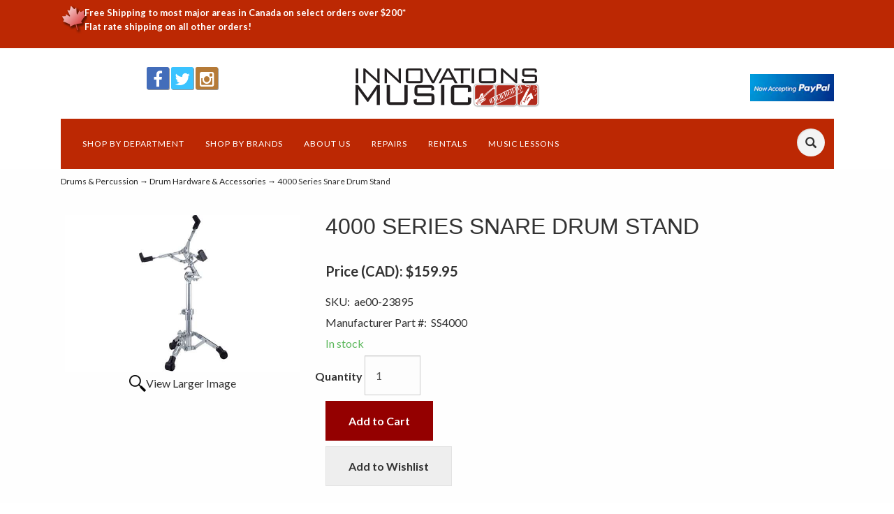

--- FILE ---
content_type: text/html; charset=utf-8
request_url: https://www.innovationsmusic.com/product/4000-series-snare-drum-stand
body_size: 17056
content:
<!DOCTYPE html>
<html lang="en" xmlns="http://www.w3.org/1999/xhtml">
<head>
	<meta http-equiv="Content-Type" content="text/html; charset=utf-8">


<title>Innovations Music - 4000 Series Snare Drum Stand</title>
<meta name="description" content="4000 Series Snare Drum Stand" />
<meta name="keywords" content="4000 Series Snare Drum Stand" />

		<meta property="og:title" content="Innovations Music - 4000 Series Snare Drum Stand" />
		<meta property="og:description" content="4000 Series Snare Drum Stand" />
		<meta property="og:url" content="https://www.innovationsmusic.com/product/4000-series-snare-drum-stand" />
		<meta property="og:image" content="https://www.innovationsmusic.com/images/product/medium/83592.jpg" />
		<meta property="og:type" content="website" />


<link rel="icon" href="images/favicon.ico" type="image/x-icon" />

<meta http-equiv="X-UA-Compatible" content="IE=edge">
<meta name="viewport" content="width=device-width, initial-scale=1.0">
<meta name="facebook-domain-verification" content="k92eyza3v0aoidb2l9v4eridjkq73h" />
<link href="//fonts.googleapis.com/css?family=Lato:400,400i,700,700i|Playfair+Display:400,400i" rel="stylesheet" type="text/css">

<!--Xmlpackage 'script.head' -->
<script src="https://www.google.com/recaptcha/api.js" async="" defer></script><script async="" src="https://www.googletagmanager.com/gtag/js?id=G-S3DN79HB6N"></script><script>
						window.dataLayer = window.dataLayer || [];
						function gtag() { 
							dataLayer.push(arguments); 
						}
						gtag('js', new Date());

						
								gtag('config', 'G-S3DN79HB6N', { 'debug_mode':true });
							
							gtag('config', 'UA-27408215-1');
						</script><!-- Google tag (gtag.js) -->
<script async src="https://www.googletagmanager.com/gtag/js?id=G-S3DN79HB6N"></script>
<script>
  window.dataLayer = window.dataLayer || [];
  function gtag(){dataLayer.push(arguments);}
  gtag('js', new Date());

  gtag('config', 'G-S3DN79HB6N');
</script>

<link rel="icon" href="/images/favicon.ico" type="image/x-icon" />
<script>
						(function(i,s,o,g,r,a,m){i['GoogleAnalyticsObject']=r;i[r]=i[r]||function(){
						(i[r].q=i[r].q||[]).push(arguments)},i[r].l=1*new Date();a=s.createElement(o),
						m=s.getElementsByTagName(o)[0];a.async=1;a.src=g;m.parentNode.insertBefore(a,m)
						})(window,document,'script','https://www.google-analytics.com/analytics.js','ga');

						ga('create', 'UA-27408215-1', 'auto');
						
							ga('require', 'displayfeatures');
						

						ga('send', 'pageview');
					</script>
<!--End of xmlpackage 'script.head' -->



<script src="/scripts/_skin_bundle_1f12602d9c91b0d86adaf4770f1398a1?v=OIccJJI1crvq6AsPTS9nfC8qfVmEEGksvKIbDMY42vA1"></script>




<link href="/skins/skin_1/css/_skin_bundle?v=MRsrojdJwa0Km6_NCgOEG9HquI2_6Eyc9a-Q3TiZuVA1" rel="stylesheet"/>




<style>
    
    
    
</style>

<script type="text/javascript">

    </script>


	

<link rel="icon" sizes="any" href="/images/favicon/favicon.ico">

	
	
		<script src="https://www.paypal.com/sdk/js?client-id=BAAlhH_96QNoYeytRfXdJgW4GiPoFH-e_KYigEqvQsXlt3WA2NiEbRCfKbSrcXmsYVtiWw4sZkprD6r86c&intent=authorize&components=buttons,card-fields,messages,funding-eligibility,applepay,googlepay&disable-funding=card&currency=CAD&enable-funding=venmo"
				data-partner-attribution-id="Vortx_Cart_PCP">
		</script>

</head>
<body>
	<!-- Respond.js IE8 support of media queries -->
<!--[if lt IE 9]>
  <script src="https://oss.maxcdn.com/libs/respond.js/1.3.0/respond.min.js"></script>
<![endif]-->

				<!--
					PAGE INVOCATION: /product/4000-series-snare-drum-stand
					PAGE REFERRER: 
					STORE LOCALE: en-CA
					STORE CURRENCY: CAD
					CUSTOMER ID: 0
					AFFILIATE ID: 0
					CUSTOMER LOCALE: en-CA
					CURRENCY SETTING: CAD
					CACHE MENUS: True
				-->




<!--Xmlpackage 'script.bodyopen' -->
<script>
						!function(f,b,e,v,n,t,s)
						{if(f.fbq)return;n=f.fbq=function(){n.callMethod?
						n.callMethod.apply(n,arguments):n.queue.push(arguments)};
						if(!f._fbq)f._fbq=n;n.push=n;n.loaded=!0;n.version='2.0';
						n.queue=[];t=b.createElement(e);t.async=!0;
						t.src=v;s=b.getElementsByTagName(e)[0];
						s.parentNode.insertBefore(t,s)}(window, document,'script',
						'https://connect.facebook.net/en_US/fbevents.js');
						fbq('init', '965972637201470');
						fbq('track', 'PageView');
					</script><noscript><img height="1" width="1" style="display:none;" src="https://www.facebook.com/tr?id=965972637201470&amp;ev=PageView&amp;noscript=1"></noscript>
<!--End of xmlpackage 'script.bodyopen' -->
	

	<div class="main-content-wrap">
		<div class="bodyWrapper">
			<div class="header-top-nav-wrapper">
				<div class="navbar-inverse small">
					<div class="container">
						<div class="row">
							<div class="col-md-6 text-inverse text-left">
								<div class="header-promotion">
									<p><span><a href="/topic/shipping">Free Shipping to most major areas in Canada on select orders over $200* </a></span><span><br>
<a href="/topic/shipping">Flat rate shipping on all other orders!</a></span><br>
<!-- <strong><a href="/topic/shipping">Use code "SAVETHETAX" for site wide savings!</a></strong> --> </p>

								</div>
							</div>
							<div class="col-xs-12 col-md-6 text-inverse text-right">
								<div class="cart-menu">
									
								</div>
							</div>
						</div>
					</div>
				</div>
				<div class="header-wrapper">
					<div class="container">
						<div class="row">
							<div class="hidden-xs hidden-sm col-md-4 header-promotions">
									<div class="social-links" style="text-align: center;"><a href="https://www.facebook.com/innovationsmusic" target="_blank"><em class="icon fa fa-facebook"></em></a> <a href="https://www.twitter.com/innov_music" target="_blank"><em class="icon fa fa-twitter"></em></a> <a href="https://www.instagram.com/innovationsmusic" target="_blank"><em class="icon fa fa-instagram"></em></a></div>

							</div>
							<div class="col-xs-5 col-md-4 text-center logo-center">
								
	<a id="logo" class="logo" href="/" title="Innovations Music">
		<img src="/skins/skin_1/images/logo.png" class="img-responsive center-block logo-main-image"/>
	</a>
	
							</div>
							<div class="col-xs-7 col-md-4 text-right header-cart">
								<ul class="user-links">
        <li class="hidden-xs">
            	<a id="js-show-wish" href="#" data-toggle="modal" data-target="#miniwish-modal" class="user-link" aria-disabled="true" tabindex="-1">
		<span aria-hidden="true">
			<i class="fa fa-star"></i>
		</span>
		View Wishlist (<span class="minicart-count js-miniwish-count">0</span>)
	</a>


        </li>
			<li>
				<a id="js-show-cart" href="#" data-toggle="modal" data-target="#minicart-modal" class="user-link" aria-disabled="true" tabindex="-1">
		<span aria-hidden="true">
			<i class="fa fa-shopping-cart"></i>
		</span>
		View Cart (<span class="minicart-count js-minicart-count">0</span>)
	</a>



		</li>
			<li>
			<a id="js-header-checkout-link"
				class="user-link checkout-link" 
				disabled="disabled">
				<i class="fa fa-check-square-o"></i>
				Checkout
			</a>
		</li>
</ul>
									<div class="pull-right">
										<img src="/images/now-accepting-paypal.png" border="0" alt="Now accepting PayPal" />
									</div>
							</div>
						</div>
					</div>
				</div>
				<div class="clearfix"></div>
				<div class="top-navigation-wrapper">
					<div class="container">
						<div class="row">
							<div id="nav" class="col-xs-12">
								<div class="navbar navbar-inverse topnav nav" role="navigation">
									<div class="navbar-header">
										<button type="button" class="navbar-toggle" data-toggle="collapse" data-target="#top-nav-collapse">
											<span class="sr-only">Toggle navigation</span>
											<span class="icon-bar"></span>
											<span class="icon-bar"></span>
											<span class="icon-bar"></span>
										</button>
										<a class="navbar-brand visible-xs menu-label" data-toggle="collapse" data-target="#top-nav-collapse" href="#">
											Menu
										</a>
									</div>
									<div class="navbar-collapse collapse" id="top-nav-collapse">
										<ul class="nav navbar-nav">
<li class="dropdown"><a class="dropdown-toggle" href="#" data-toggle="dropdown"> Shop by Department </a>
<ul class="dropdown-menu category-menu">
<li><div class="ymm-content three-column-menu">
  <div class="row">
    <ul class="col-xs-12 col-md-4 menu-list">
      <li class="menu-list-item"><a href="/category/apparel-gifts">Apparel &amp; Gifts</a></li>
      <li class="menu-list-item"><a href="/category/accessories">Accessories</a></li>
      <li class="menu-list-item"><a href="/category/acoustic-guitars">Acoustic Guitars</a></li>
      <li class="menu-list-item"><a href="/category/electric-guitars">Electric Guitars</a></li>
      <li class="menu-list-item"><a href="/category/bass-guitars">Bass Guitars</a></li>
      <li class="menu-list-item"><a href="/category/amps">Amps</a></li>
      <li class="menu-list-item"><a href="/category/effects-and-pedals">Effects and Pedals</a></li></ul> <ul class="col-xs-12 col-md-4 menu-list" ><li class="menu-list-item"><a href="/category/ukuleles">Ukuleles</a></li>
      <li class="menu-list-item"><a href="/category/bluegrass-folk">Bluegrass &amp; Folk</a></li>
      <li class="menu-list-item"><a href="/category/harmonicas-accessories">Harmonicas &amp; Accessories</a></li>
      <li class="menu-list-item"><a href="/category/drums-percussion">Drums &amp; Percussion</a></li>
      <li class="menu-list-item"><a href="/category/pianos-keyboards-and-synths">Pianos, Keyboards and Synths</a></li>
      <li class="menu-list-item"><a href="/category/band-orchestra">Band &amp; Orchestra</a></li>
      <li class="menu-list-item"><a href="/category/print-music">Print Music</a></li></ul> <ul class="col-xs-12 col-md-4 menu-list" ><li class="menu-list-item"><a href="/category/pro-audio">Pro Audio</a></li>
      <li class="menu-list-item"><a href="/category/dj-lighting-gear">DJ &amp; Lighting Gear</a></li>
      <li class="menu-list-item"><a href="/category/parts">Parts</a></li>
      <li class="menu-list-item"><a href="/category/used-instruments">Used Instruments</a></li>
      <li class="menu-list-item"><a href="/category/deal-centre">Deal Centre</a></li>
    </ul>
    <div class="clearfix"></div>
  </div>
</div></li>
</ul>
</li>
<!--- <li class="dropdown">
    <a href="#" class="dropdown-toggle" data-toggle="dropdown">
    Departments <span class="caret"></span>
    </a>
    <ul class="dropdown-menu category-menu">
        <li>
        <div class="ymm-content three-column-menu">
  <div class="row">
    <ul class="col-xs-12 col-md-4 menu-list"></ul> <ul class="col-xs-12 col-md-4 menu-list" ><li class="menu-list-item"><a href="/section/web-category">Web Category</a></li></ul> <ul class="col-xs-12 col-md-4 menu-list" ><li class="menu-list-item"><a href="/section/category">Category</a></li>
    </ul>
    <div class="clearfix"></div>
  </div>
</div>
        </li>
    </ul>
    </li> -->
<li class="dropdown"><a class="dropdown-toggle" href="#" data-toggle="dropdown"> Shop by Brands </a>
<ul class="dropdown-menu category-menu">
<li><div class="ymm-content three-column-menu">
  <div class="row">
    <ul class="col-xs-12 col-md-4 menu-list">
      <li class="menu-list-item"><a href="/manufacturer/aguilar-amplification">Aguilar Amplification</a></li>
      <li class="menu-list-item"><a href="/manufacturer/boss">BOSS</a></li>
      <li class="menu-list-item"><a href="/manufacturer/cordoba">Cordoba</a></li>
      <li class="menu-list-item"><a href="/manufacturer/d-addario">D'Addario</a></li>
      <li class="menu-list-item"><a href="/manufacturer/fender">Fender</a></li>
      <li class="menu-list-item"><a href="/manufacturer/gretsch-drums">Gretsch Drums</a></li>
      <li class="menu-list-item"><a href="/manufacturer/gretsch-guitars">Gretsch Guitars</a></li></ul> <ul class="col-xs-12 col-md-4 menu-list" ><li class="menu-list-item"><a href="/manufacturer/jackson">Jackson</a></li>
      <li class="menu-list-item"><a href="/manufacturer/ltd-guitars">LTD Guitars</a></li>
      <li class="menu-list-item"><a href="/manufacturer/marshall">Marshall</a></li>
      <li class="menu-list-item"><a href="/manufacturer/pearl">Pearl</a></li>
      <li class="menu-list-item"><a href="/manufacturer/roland">Roland</a></li>
      <li class="menu-list-item"><a href="/manufacturer/sabian">Sabian</a></li>
      <li class="menu-list-item"><a href="/manufacturer/schecter">Schecter</a></li></ul> <ul class="col-xs-12 col-md-4 menu-list" ><li class="menu-list-item"><a href="/manufacturer/sonor">Sonor</a></li>
      <li class="menu-list-item"><a href="/manufacturer/squier">Squier</a></li>
      <li class="menu-list-item"><a href="/manufacturer/tagima-guitars">Tagima Guitars</a></li>
      <li class="menu-list-item"><a href="/manufacturer/vox">Vox</a></li>
      <li class="menu-list-item"><a href="/manufacturer/zildjian-cymbals">Zildjian Cymbals</a></li>
      <li class="menu-list-item"><a href="/manufacturer/blackstar-amps">Blackstar Amps</a></li>
      <li class="menu-list-item"><a href="/manufacturer/g-l-guitars">G&amp;L Guitars</a></li>
      <li class="subNavItem viewAllItem"><a href="/xmlpackage/manufacturerlist" class="btn btn-default btn-sm menu-item-more">
						View All
					</a></li>
    </ul>
    <div class="clearfix"></div>
  </div>
</div></li>
</ul>
</li>
<li class="dropdown"><a class="dropdown-toggle" href="#" data-toggle="dropdown"> About Us </a>
<ul class="dropdown-menu">
<li><a href="/topic/about">About Us</a></li>
<li><a href="/topic/shipping" rel="nofollow">Shipping</a></li>
<li><a href="/topic/returns" rel="nofollow">Returns</a></li>
<li><a href="/topic/faq" rel="nofollow">FAQs</a></li>
<li><a href="/contactus">Contact Us</a></li>
<li><a href="/topic/hiring">Job Opportunities</a></li>
</ul>
</li>
<li class="dropdown"><a class="dropdown-toggle" href="#" data-toggle="dropdown"> Repairs </a>
<ul class="dropdown-menu">
<li><a href="/topic/repairs">Instrument Repairs</a></li>
</ul>
</li>
<li class="dropdown"><a class="dropdown-toggle" href="#" data-toggle="dropdown"> Rentals </a>
<ul class="dropdown-menu">
<li><a href="/topic/rentals">PA & Instrument Rentals</a></li>
</ul>
</li>
<li><a href="https://bit.ly/47M0Bwt" target="_blank">Music Lessons</a></li>
</ul>

										<div class="nav navbar-nav navbar-right navbar-form search-wrap">
											<div class="search-toggle">
												<span class="glyphicon glyphicon-search"></span>
												<div class="slidey-search">
													<!--Xmlpackage 'dropsearchform' -->
<form action="/search" class="drop-search js-drop-search" method="get">
  <div class="form-group search-form-group"><input name="searchterm" class="form-control form-control-inline search-box js-search-box" placeholder="Search" type="text" autocomplete="off"><input value="Go" class="btn btn-default search-go" type="submit"></div>
  <div class="drop-search-results js-drop-search-template off">
    <div class="drop-search-loading js-drop-search-loading">
      <div class="progress">
        <div class="progress-bar progress-bar-striped active" role="progressbar"><span class="sr-only">Loading...</span></div>
      </div>
    </div>
    <div class="drop-search-product-results-area js-drop-search-product-area">
      <div class="drop-search-product-results js-drop-search-product-results">
        <div class="drop-search-product js-drop-search-repeating-item"><a class="drop-search-item-link clearfix" href="{{url}}"><span class="drop-search-name">
											{{name}}
										</span></a></div>
      </div><a class="drop-search-view-all js-drop-search-view-all" href="/search">dropsearch.viewall</a></div>
  </div>
</form>
<script src="/scripts/dropsearch_58d8ae643903d1d03381bed594539672?v=j-M8i-1flyrmpT6D3yhjrijHPNM520hoNy1Xb-GMqVw1"></script>
<script>
						(function($, options){
							$.dropSearch.initialize({
								dataUrl: '/xmlpackage/dropsearchdata?disableTemplate=True',
								searchUrl: '/search',
								minimumSearchLength: 4,
								resultCount: 5,
								searchBoxSelector: '.js-search-box',
								templateSelector: '.js-drop-search-template'
							});
						})(adnsf$);
					</script>

<!--End of xmlpackage 'dropsearchform' -->
												</div>
											</div>
										</div>
									</div>
									<!--/.nav-collapse -->
								</div>
							</div>
						</div>
					</div>
				</div>
			</div>
			
			
			<div class="main-content-wrapper">
				<div class="container">
							<div role="region" aria-label="breadcrumbs" class="breadcrumb">

		<span class="SectionTitleText"><a class="SectionTitleText" href="/category/drums-percussion">Drums & Percussion</a> &rarr; <a class="SectionTitleText" href="/category/drum-hardware-accessories">Drum Hardware & Accessories</a> &rarr; 4000 Series Snare Drum Stand</span>
	</div>

					<div class="notices">
						
					</div>
				<div id="browser-detection-notice" class="bg-warning hidden"></div>
                    <div class="main-content">
                        <!-- CONTENTS START -->
                        


	<!--Xmlpackage 'product.simpleproduct.xml.config' -->
<div class="page-wrap product-page" itemscope="" itemtype="https://schema.org/Product">
  <meta itemprop="mpn" content="SS4000"><span itemprop="width" itemscope="" itemtype="https://schema.org/QuantitativeValue"><meta itemprop="value" content="0.00">
    <meta itemprop="unitText" content="in"></span><span itemprop="height" itemscope="" itemtype="https://schema.org/QuantitativeValue"><meta itemprop="value" content="0.00">
    <meta itemprop="unitText" content="in"></span><span itemprop="depth" itemscope="" itemtype="https://schema.org/QuantitativeValue"><meta itemprop="value" content="0.00">
    <meta itemprop="unitText" content="in"></span><span itemprop="weight" itemscope="" itemtype="https://schema.org/QuantitativeValue"><meta itemprop="value" content="0.00">
    <meta itemprop="unitText" content="lbs"></span><link itemprop="itemCondition" href="https://schema.org/NewCondition">
  <meta itemprop="sku" content="ae00-23895">
  <meta itemprop="productID" content="83592"><meta itemprop="image" content="https://www.innovationsmusic.com/images/product/large/83592.jpg" /><span itemprop="manufacturer" itemscope="" itemtype="https://schema.org/Organization"><meta itemprop="name" content="Sonor">
    <meta itemprop="url" content="https://www.innovationsmusic.com/manufacturer/sonor"></span><meta itemprop="url" content="https://www.innovationsmusic.com/product/4000-series-snare-drum-stand">
  <div class="row">
    <div class="col-sm-4 product-image-column"><div class="image-wrap product-image-wrap">
				<script type='text/javascript'>
					function popupimg()
					{
						var imagePath = document.getElementById('popupImageURL').value;

						window.open(
							'/image/popup?imagePath=' + imagePath + '&altText=NDAwMCBTZXJpZXMgU25hcmUgRHJ1bSBTdGFuZA2',
							'LargerImage71715',
							'toolbar=no,location=no,directories=no,status=no,menubar=no,scrollbars=no,resizable=no,copyhistory=no,width=1200,height=600,left=0,top=0');

						return true;
					}
				</script>
<div id="divProductPicZ83592" style="display:none">
</div>
<div class="medium-image-wrap" id="divProductPic83592">
<button class="button-transparent" onClick="popupimg('/images/product/large/83592.jpg')">
							<div class="pop-large-wrap"><img id="ProductPic83592" name="4000-series-snare-drum-stand" class="product-image img-responsive medium-image medium-image-cursor" title="Click here to view larger image" src="/images/product/medium/83592.jpg" alt="4000 Series Snare Drum Stand" />
							</div>
							<span class="pop-large-link">View Larger Image</span>
						</button><input type="hidden" id="popupImageURL" value="%2fimages%2fproduct%2flarge%2f83592.jpg" /></div>
<div class="image-controls"></div></div></div>
    <div class="col-sm-8 product-info-column">
      <div class="product-info-wrap">
        <h1 class="product-page-header" itemprop="name">4000 Series Snare Drum Stand</h1>
        <div id="VariantPrice_247284" itemprop="offers" itemscope="" itemtype="https://schema.org/Offer">
          <link itemprop="availability" href="https://schema.org/InStock"><div class="price-wrap">

						<div class="variant-price">
							<span>Price (CAD):</span>
							$159.95
						</div>
					<meta itemprop="price" content="159.9500" />
					<meta itemprop="priceCurrency" content="CAD">
</div>


</div>
        <div class="product-fullsku"><span>SKU:</span> 
											ae00-23895</div>
        <div class="product-manufacturerpartnumber"><span>Manufacturer Part #:</span> 
											SS4000</div><div class="inventory-table-wrap"><span class='stock-hint in-stock-hint'>
In stock</span></div><div class="product-discounttable-wrap"></div><form action="/shoppingcart/addtocart" class="form add-to-cart-form js-add-to-cart-form" id="add-to-cart-247284" method="post"><input data-val="true" data-val-number="The field ProductId must be a number." id="product-id-247284" name="ProductId" type="hidden" value="83592" /><input data-val="true" data-val-number="The field VariantId must be a number." id="variant-id-247284" name="VariantId" type="hidden" value="247284" /><input data-val="true" data-val-number="The field CartRecordId must be a number." id="cart-record-id-247284" name="CartRecordId" type="hidden" value="0" /><input id="upsell-product-ids-247284" name="UpsellProducts" type="hidden" value="" /><input id="return-url-247284" name="ReturnUrl" type="hidden" value="/product/4000-series-snare-drum-stand" /><input class="js-is-wishlist" id="is-wishlist-247284" name="IsWishlist" type="hidden" value="False" />		<div class="js-add-to-cart-errors">
			
		</div>
		<div class="form-group add-to-cart-group row margin-reset">

				<span class="add-to-cart-quantity">
					<label for="quantity-247284">Quantity</label>
<input aria-label="Quantity" class="form-control quantity-field js-validate-quantity text-box single-line" data-val="true" data-val-number="The field Quantity must be a number." id="quantity-247284" min="0" name="Quantity" type="number" value="1" />				</span>

			<div class="width-100-percent"></div>
			<div class="col-sm-3 padding-left-0">
					<button id="83592_247284_addToCart" type="submit" class="btn btn-primary add-to-cart js-add-to-cart-button">
						Add to Cart
					</button>
						<button id="83592_247284_addToWish" type="submit" class="btn btn-default add-to-wishlist js-wishlist-button">
							Add to Wishlist
						</button>
			</div>
				<div class="paypal-button-wrapper-product">
					<div id="paypal-button-container-product-83592-247284"></div>
				</div>
				<div class="paypal-pay-later-message-wrapper">
						<div class="pp-message" data-pp-amount=""></div>
				</div>
		</div>
<script type="text/javascript">
					adnsf$('#color-247284').change(function () {
						if(window['setcolorpic_83592']){
							setcolorpic_83592(adnsf$(this).val());
						}
					});

					if(adnsf$('#color-247284').length && adnsf$('#color-247284').val() != '') {
						if(window['setcolorpic_83592']) {
							setcolorpic_83592(adnsf$('#color-247284').val());
						}
					}
				</script>
<script type="text/javascript">
					(function ($) {
						$(function () {
							$('#83592_247284_addToCart:submit').click(function (e) {
								$('#quantity-validation-message').remove();
								if ($('#quantity-247284').val() == '0') {
									var message = "<div id='quantity-validation-message' class='form-validation-message field-validation-error'>" +
										"Please enter a valid quantity" +
										"</div>";
									$('#quantity-247284').after(message);
									$('#quantity-247284').attr("aria-describedby", "quantity-validation-message");
									$('#quantity-247284').focus();
									e.preventDefault();
								}
							});

							$('#quantity-247284').change(function () {
								$('#quantity-validation-message').remove();
							});
						});
					})(adnsf$);
				</script>
</form>		<script type="text/javascript">
			var isPayPalEligible = paypal.isFundingEligible('paypal');

			if(isPayPalEligible) {
				paypal.Buttons({
					env: 'production',
					locale: 'en_CA',
					style: {
						size: 'small',
						color: 'gold',
						shape: 'rect',
						label: 'paypal',
						layout: 'vertical'
					},
					createOrder: function () {
						var status = addToCart();

						if(status) {
							return fetch(`${window.location.origin}/api/paypalcommerce/createorder`, {
								method: 'post',
								headers: {
									'content-type': 'application/json'
								}
							})
							.then(function (response) {
								return response.json();
							})
							.then(function (json) {
								return json.id;
							})
							.catch(function (error) {
								$('#minicart-modal').modal('hide');

								displayMessage('We are not able to process your payment at this time.  Please check your payment information and try again.');
								console.log(error);
							})
						}
						else {
							displayMessage('Your shopping cart is empty.');
							return false;
						}
					},
					onApprove: function (json, actions) {
						return fetch(`${window.location.origin}/api/paypalcommerce/processorder`, {
							method: 'post',
							headers: {
								'content-type': 'application/json'
							},
							body: `
								{
									'orderId': '${json.orderID}',
									'paymentMethod': 'PAYPALCOMMERCEBUTTONS'
								}
							`
						})
						.then(function (response) {
							return response.json();
						})
						.then(function (json) {
							var page = json.page;
							var returnUrl = encodeURIComponent(window.location.pathname);
							var redirectUrl = `/${page}?returnUrl=${returnUrl}`;
							window.location.href = redirectUrl;
						})
						.catch(function (error) {
							$('#minicart-modal').modal('hide');
							displayMessage('We are not able to process your payment at this time.  Please check your payment information and try again.');
							console.log(error);
						})
					}
				}).render('#paypal-button-container-product-83592-247284');
			}

			function addToCart() {
				var response = false;
				var itemCount = parseInt($('span.js-minicart-count').text());

				if(itemCount > 0) {
					return true;
				}

				if(itemCount == 0) {
					var postData = $('form.js-add-to-cart-form').serialize();
					$('#minicart-modal').modal('hide');

					$.ajax({
						async: false,
						contentType: 'application/x-www-form-urlencoded; charset=UTF-8',
						data: postData,
						dataType: 'json',
						type: 'POST',
						url: '/ShoppingCart/AddToCart',
						complete: function (data) {
							if(data.status == 200) {
								response = true;
							}
						}
					});
				}

				return response;
			}
		</script>

				<div class='email-a-friend-wrap'>
					<a href='/product/emailproduct/83592' class='email-a-friend-link'>
						Email this product to a friend
					</a>
				</div><div class="email-me-wrap">
    <a href="#" class="email-me-link" data-toggle="modal" data-target="#email-me-modal">Email me when back in stock</a>

    <div class="modal fade" id="email-me-modal" role="dialog">
        <div class="modal-dialog modal-lg">
<form action="/product/emailme/83592" method="post"><input data-val="true" data-val-number="The field ProductId must be a number." id="ProductId" name="ProductId" type="hidden" value="83592" />                <div class="modal-content">
                    <div class="modal-header">
                        <button type="button" class="close" data-dismiss="modal" aria-label="Close">
                            <span aria-hidden="true">&times;</span>
                        </button>
                    </div>
                    <div class="modal-body">
                        <div class="row">
                            <div class="col-md-4 image-column">
                                <img alt="4000 Series Snare Drum Stand" class="img-responsive" src="/images/product/icon/83592.jpg"/>
                            </div>
							<div class="col-md-8">
								<div class="row">
									<div class="col-md-12 body-header">
										<h3>Email me when back in stock!</h3>
										<b>4000 Series Snare Drum Stand</b>
									</div>
								</div>
								<div class="row">
									<div class="col-md-12 form-group">
										<input class="form-control" type="email" name="Email" placeholder="Email" required />
									</div>
								</div>
								<div class="row">
									<div class="col-md-12 form-group">
										<textarea class="form-control notes-text" name="Notes" placeholder="Notes" rows="2"></textarea>
									</div>
								</div>
								<div class="row">
									<div class="col-md-12 form-group">
<div class="g-recaptcha" data-sitekey="6LeHY8wSAAAAABny9tSIht-e9aBMA9cY0R0Wq8lo"></div>
									</div>
								</div>
								<div class="row">
									<div class="col-md-12">
										<button type="submit" class="btn btn-primary btn-block">Send</button>
									</div>
								</div>
							</div>
                        </div>
                    </div>
                </div>
</form>        </div>
    </div>
</div><div class="product-share"><!-- This topic is for HTML markup and JavaScript provided by a sharing service, such as AddThis. --></div>
        <div class="product-description-wrap" itemprop="description"><span style="FONT-WEIGHT: bold; color:#00aeef;"><small>Shipping is calculated in cart. All prices are in Canadian dollars.</small></span><br />
<span style="FONT-WEIGHT: bold"><big>Features:</big></span><br />
<br />
Professional, road-ready hardware at an unbeatable price. Equipped with lots of individual components, the 4000 Series is easy to set up, adjust and tear down.
 <br />                                                                                                                          <!-- The preceding spaces are here because some category display formats will cause the products to cascade to the right when displaying product by category. This is caused by the table below being part of the teaser sentence if you have a blank or very short active-e description. These spaces will trick the teaser sentence into thinking that it has something to display so that the table does not become part of the teaser sentence. You may need to adjust these spaces if you run into this issue.-->
<br />
<table borderwidth="0">
   <tbody>
     <tr>
       <td><span style="FONT-WEIGHT: bold">Model:</span></td>
       <td>SS4000</td>
    </tr>
     <tr>
       <td><span style="FONT-WEIGHT: bold">Manufacturer:</span></td>
       <td>Sonor          </td>
    </tr>
  </tbody>
</table></div>
      </div>
    </div>
  </div><div class="clear"></div><hr size="1"/><input type="hidden" name="ProductID" value="83592"><input type="hidden" name="CategoryID" value="0"><input type="hidden" name="SectionID" value="0"><input type="hidden" name="ManufacturerID" value="0"><h2 class="group-header rating-header">Customer Reviews</h2><div class="page-row total-rating-row">   <div class="rating-stars-wrap"><img class='ratings-star-0-Empty' src='/Skins/Skin_1/images/stare.gif' alt='' /><img class='ratings-star-1-Empty' src='/Skins/Skin_1/images/stare.gif' alt='' /><img class='ratings-star-2-Empty' src='/Skins/Skin_1/images/stare.gif' alt='' /><img class='ratings-star-3-Empty' src='/Skins/Skin_1/images/stare.gif' alt='' /><img class='ratings-star-4-Empty' src='/Skins/Skin_1/images/stare.gif' alt='' /><span class="ratings-average-wrap"> (0.00)<span class="screen-reader-only">stars out of 5</span></span>   </div>   <div class="rating-count-wrap">       <span># of Ratings:</span> 0   </div></div><div class="page-row rating-link-row"><div class="rating-link-wrap">   <a class="btn btn-default add-rating-button" href="javascript:RateIt(83592);">Click Here</a> 	<span>to rate this product</span></div></div><div id="RateCommentDiv" name="RateCommentDiv" style="position:absolute; left:0px; top:0px; visibility:hidden; z-index:2000; ">
<iframe name="RateCommentFrm" id="RateCommentFrm" width="400" height="100" hspace="0" vspace="0" marginheight="0" marginwidth="0" frameborder="0" noresize scrolling="yes" src="/empty.htm"></iframe></div>
<script type="text/javascript">
function RateComment(ProductID, MyCustomerID, MyVote, RatersCustomerID) {
	RateCommentFrm.location = '/rating/ratecomment?Productid=' + ProductID + '&VotingCustomerID=' + MyCustomerID + '&Vote=' + MyVote + '&RatingCustomerID=' + RatersCustomerID
}
function RateIt(ProductID) {
	window.open('/rating?Productid=' + ProductID + '&refresh=no&returnurl=%2fproduct%2f4000-series-snare-drum-stand','ASPDNSF_ML12829','height=550,width=400,top=10,left=20,status=no,toolbar=no,menubar=no,scrollbars=yes,location=no')
}
</script>

<script>
						/* script.datalayer.xml.config */
						var vortx = vortx || {};
						vortx.dataLayer = vortx.dataLayer || {};
						vortx.dataLayer.productImpressions = vortx.dataLayer.productImpressions || [];
						vortx.dataLayer.productDetails = vortx.dataLayer.productDetails || [];
						vortx.dataLayer.cartProducts = vortx.dataLayer.cartProducts || [];
						vortx.dataLayer.cartDetails = vortx.dataLayer.cartDetails || [];
						vortx.dataLayer.orderDetails = vortx.dataLayer.orderDetails || [];
						vortx.dataLayer.orderedProducts = vortx.dataLayer.orderedProducts || [];
						vortx.dataLayer.currency3LetterIso = "CAD";

						
				$(document).ready(function () {
				
					var variantInfo = $('#variant-info-247284');
					var variantPrice = variantInfo.val() != undefined
						? $('meta[itemprop=price]', variantInfo).attr("content") //multivariant
						: $('.price-wrap meta[itemprop=price]').attr("content"); //simple product

					
					
					vortx.dataLayer.productDetails.push(
					{
						productId : 83592,
						variantId : 247284,
						id : "83592",
						name : "4000 Series Snare Drum Stand",
						brand : "Sonor",
						category : "Drum Hardware \u0026 Accessories",
						variant : "",
						productDisplaySku : "",
						price : variantPrice,
						isDefault : true,
						quantity : "", // N/A
						coupon : "", // N/A
						position : 1,
					});
					
				});
			</script>
</div>	<!--End of Xmlpackage 'product.simpleproduct.xml.config' -->



                        <!-- CONTENTS END -->
                    </div>
				<div class="paypal-payment-methods text-center bottom">
					<img src="/images/paypal-payment-methods.png" border="0" alt="PayPal Acceptance Mark" width="200" />
				</div>
				</div>
			</div>

			<div class="footer-wrapper">
				<div class="container">
					<div class="row">
						<ul class="col-sm-12 col-md-3 firstMenu">
<li class="footerHeading">Customer Service</li>
<li><a href="/contactus" rel="nofollow">Contact Us</a></li>
<li><a href="/account#OrderHistory" rel="nofollow">Order Tracking</a></li>
<li><a href="#miniwish-modal" rel="nofollow" data-toggle="modal">Wishlist</a></li>
<li><a href="/account" rel="nofollow">Your Account</a></li>
</ul>
<ul class="col-sm-12 col-md-3">
<li class="footerHeading">Store Policies & Info</li>
<li><a href="/topic/shipping" rel="nofollow">Shipping</a></li>
<li><a href="/topic/returns" rel="nofollow">Returns</a></li>
<li><a href="/topic/faq" rel="nofollow">FAQs</a></li>
<li><a href="/topic/privacy" rel="nofollow">Privacy Policy</a></li>
<li><a href="/topic/security" rel="nofollow">Security</a></li>
</ul>
<ul class="col-sm-12 col-md-3">
<li class="footerHeading">Helpful Links</li>
<li><a href="/topic/about">About Us</a></li>
<li><a href="/topic/repairs">Repairs</a></li>
<li><a href="/topic/productionrentals">Production & Rentals</a></li>
<li><a href="/sitemap">Site Map</a></li>
</ul>
<ul class="col-sm-12 col-md-3">
<li class="footerHeading">Payment Methods</li>
<li><div class="payment-methods-wrap">
  <div class="cards-accepted"><span id="payment-method-images2" class="&#xA;									cardname mastercard"></span><span id="payment-method-images1" class="&#xA;									cardname visa"></span></div>
</div></li>
<li>
		<!--(Security seals go here)-->


<!--(Webstore Contact)-->
<div style="font-size: 1.15rem;" class="responsive"><p>Contact our web sales team at<br><strong>780-460-4400</strong>
<br>Monday to Friday<br>10am until 5:00pm MST</p></div></li>
</ul>
<div class="clearfix"> </div>
						<div class="clearfix"></div>
						<div class="col-md-12 copyright">
							© Innovations Music 2026. All Rights Reserved. Powered by <a href="http://www.aspdotnetstorefront.com" target="_blank">AspDotNetStorefront</a>
						</div>
					</div>
				</div>
			</div>
		</div>
	</div>
	<!-- Minicart modal -->
	<div class="minicart-wrap">
	<div id="minicart-modal" class="modal minicart-modal" data-keyboard="true" tabindex="-1">
		<div class="modal-dialog" role="region" aria-label="modal dialog">
			<div class="modal-content">
				<div class="modal-header">
						<a href="#" class="switch-mini-link js-switch-to-miniwish off">
							<span aria-hidden="true">
								<i class="fa fa-angle-left"></i>
							</span>
							View wishlist
						</a>
					<button type="button" class="close" data-dismiss="modal" aria-label="Close">
						<span aria-hidden="true">
							<i class="fa fa-times-circle-o"></i>
						</span>
					</button>
					<h2 class="minicart-title modal-title">
						Shopping Cart:
						<span class="minicart-title-count js-cart-title-count">0</span>
						<span class="minicart-items-label js-cart-count-label">
Items						</span>
					</h2>
				</div>
				<div class="modal-body">
					<div class="minicart-content-wrap">
						<div class="minicart-message-area js-minicart-message-area">
							
						</div>
						<div class="minicart-contents js-minicart-contents">
								<div class="empty-mini-cart-text">
		Your shopping cart is currently empty.
	</div>

						</div>
					</div>
				</div>
				<div class="modal-footer minicart-footer">
					<div class="row">
						<div class="col-sm-3 text-left-sm">
							<div class="minicart-discount off">
								Discounts:
								<span class="minicart-discount js-minicart-discount"></span>
							</div>
							<div class="minicart-total-area">
								<div class="minicart-total-wrap">
									Total:
									<span class="minicart-total js-minicart-total">$0.00</span>
								</div>
									<div class="minicart-save-Link">
										<a href="#" id="minicart-save-button" class="update-total-link">Update Totals</a>
									</div>
							</div>
						</div>

						<div class="col-sm-9">
							<div class="mini-cart-button-wrapper col-sm-6">
								<button type="button" id="minicart-close-button" class="btn btn-default close-minicart-button">Continue Shopping</button>
								<button type="button" id="minicart-checkout-button" class="btn btn-primary minicart-checkout-button" data-return-url="/product/4000-series-snare-drum-stand">Checkout</button>
							</div>
								<div class="col-sm-6">
									<div id="paypal-button-container-minicart"></div>
								</div>
<script type="text/javascript">
										function displayMessage(message) {
											var notices = $('div.notices');
											var markup =
												`
													<div class='notice-wrap'>
														<div class='notice notice-info'>
															${ message}
														</div>
													</div>
												`;
											notices.html(markup);
										}

										var isPayPalEligible = paypal.isFundingEligible('paypal');

										if(isPayPalEligible) {
											paypal.Buttons({
												env: 'production',
												locale: 'en_CA',
												style: {
													size: 'small',
													color: 'gold',
													shape: 'rect',
													label: 'paypal',
													layout: 'vertical'
												},
												createOrder: function () {
													return fetch(`${window.location.origin}/api/paypalcommerce/createorder`, {
														method: 'post',
														headers: {
															'content-type': 'application/json'
														}
													})
														.then(function (response) {
															return response.json();
														})
														.then(function (json) {
															return json.id;
														})
														.catch(function (error) {
															var itemCount = parseInt($('input#hfItemCount').val());
															$('#minicart-modal').modal('hide');

															if(itemCount == 0) {
																displayMessage('Your shopping cart is empty.');
																return false;
															}

															displayMessage('We are not able to process your payment at this time.  Please check your payment information and try again.');
															console.log(error);
														})
												},
												onApprove: function (json, actions) {
													return fetch(`${window.location.origin}/api/paypalcommerce/processorder`, {
														method: 'post',
														headers: {
															'content-type': 'application/json'
														},
														body: `
															{
																'orderId': '${json.orderID}',
																'paymentMethod': 'PAYPALCOMMERCEBUTTONS'
															}
														`
													})
														.then(function (response) {
															return response.json();
														})
														.then(function (json) {
															var page = json.page;
															var returnUrl = encodeURIComponent(window.location.pathname);
															var redirectUrl = `/${page}?returnUrl=${returnUrl}`;
															window.location.href = redirectUrl;
														})
														.catch(function (error) {
															$('#minicart-modal').modal('hide');
															displayMessage('We are not able to process your payment at this time.  Please check your payment information and try again.');
															console.log(error);
														})
												}
											}).render('#paypal-button-container-minicart');
										}
										</script>
									<div class="minicart-pp-message" data-pp-amount="0.00"></div>
<script type="text/javascript">
												 if(paypal.isFundingEligible('credit') || paypal.isFundingEligible('paylater')) {
													 paypal.Messages({
														 style: {
															 layout: 'text',
															 logo: {
																 type: 'primary',
																 position: 'left'
															 }
														 }
													 })
														 .render('.minicart-pp-message');
												 }
											</script>
<input id="hfItemCount" name="hfItemCount" type="hidden" value="0" />						</div>
					</div>
				</div>
			</div>
		</div>
	</div>
</div>

	<!-- Miniwish modal -->
	<div class="minicart-wrap">
	<div id="miniwish-modal" class="modal minicart-modal" data-keyboard="true" tabindex="-1">
		<div class="modal-dialog" role="region" aria-label="modal dialog">
			<div class="modal-content">
				<div class="modal-header">
						<a href="#" class="switch-mini-link js-switch-to-minicart off">
							<span aria-hidden="true">
								<i class="fa fa-angle-left"></i>
							</span>
							View cart
						</a>
					<button type="button" class="close" data-dismiss="modal" aria-label="Close">
						<span aria-hidden="true">
							<i class="fa fa-times-circle-o"></i>
						</span>
					</button>
					<h2 class="minicart-title modal-title">
						Your Wishlist:
						<span class="minicart-title-count js-wish-title-count">0</span>
						<span class="minicart-items-label js-wish-count-label">
Items						</span>
					</h2>
				</div>
				<div class="modal-body">
					<div class="minicart-content-wrap">
						<div class="minicart-message-area js-miniwish-message-area">
							
						</div>
						<div class="minicart-contents js-miniwish-contents">
								<div class="empty-mini-cart-text">
		<p>Your wish list is currently empty.</p>
<p><strong><em>What are you waiting for! Start adding things.&nbsp;</em></strong></p>
	</div>

						</div>
					</div>
				</div>
				<div class="modal-footer minicart-footer">
					<div class="row">
						<div class="col-sm-6 text-left-sm">
							<div class="minicart-total-area">
								<div class="minicart-total-wrap">
									Total:
									<span class="minicart-total js-miniwish-total">$0.00</span>
								</div>
									<div class="minicart-save-Link">
										<a href="#" id="miniwish-save-button" class="update-total-link">Update Totals</a>
									</div>
							</div>
						</div>
						<div class="col-sm-6">
							<button type="button" id="miniwish-close-button" class="btn btn-default close-miniwish-button">Close</button>
							<button type="submit"
								data-url="/minicart/movealltocart"
								id="miniwish-move-all-to-cart"
								class="btn btn-primary minicart-checkout-button js-wishlist-button off">
								Move all to Cart
							</button>
						</div>
					</div>
				</div>
			</div>
		</div>
	</div>
</div>

	<!-- Minicart and miniwish resources (javascript and overlay html) -->
		<div class="minicart-loading-overlay js-minicart-loading-overlay off">
		<div class="minicart-overlay"></div>
		<div class="minicart-loading">
			<div class="minicart-loading-message js-minicart-loading-message">Loading...</div>
			<div class="loading-animation loading-style-dark"></div>
		</div>
	</div>

<script src="/scripts/_skin_bundle_2a59354f3da09b60835d68828d972922?v=kdf-7QzJ_71lvhQgUumLmvqe9ch32Wnp3Kyzz7tJ5GI1"></script>
<script type="text/javascript">
		adnsf$.minicart.initialize(
		{
			minicart_DeleteWaitMessage: "Deleting...",
			miniwish_MoveSingleMessage: "Moving item to cart.",
			miniwish_MoveAllMessage: "Moving all items to cart.",
			minicart_UpdateFailureMessage: "Sorry, there was an error updating your cart.",
			miniwish_UpdateFailureMessage: "Sorry, there was an error updating your wishlist.",
			minicart_CountLabel: "Items",
			minicart_CountLabelSingular: "Item",
			checkoutUrl: "/checkout",
			loginUrl: "/account/signin"
		});
		adnsf$.minicart.cartEnabled = true;
		adnsf$.minicart.wishEnabled = true;
		adnsf$.minicart.onCheckoutPage = false;
	</script>

	<div class="live-chat-wrapper">
		<div class="live-chat">
			<!--- place chat script here --->
<!-- Start of HubSpot Embed Code -->
  <script type="text/javascript" id="hs-script-loader" async defer src="//js-na1.hs-scripts.com/48333821.js"></script>
<!-- End of HubSpot Embed Code -->
		</div>
	</div>
	

<script src="https://cdnjs.cloudflare.com/ajax/libs/picturefill/3.0.2/picturefill.min.js" ></script>







	
<script type="text/javascript">
					 function displayMessage(message) {
						 var notices = $('div.notices');
						 var markup =
						`
							<div class='notice-wrap'>
								<div class='notice notice-info'>
									${message}
								</div>
							</div>
						`;
						 notices.html(markup);
					 }

					 var isPayPalEligible = paypal.isFundingEligible('paypal');

					 if(isPayPalEligible) {
						 if(paypal.isFundingEligible('credit') || paypal.isFundingEligible('paylater')) {

							 $('div.pp-message').each(function () {
								 var metaprice = $(this).closest('.variant-info-wrap,.product-info-wrap').find('meta[itemprop=price]')[0]
								 if(metaprice !== undefined) {
									 var price = metaprice.content;
									 $(this).attr("data-pp-amount", parseFloat(price).toFixed(2));
								 }
							 });

							 paypal.Messages({
								 style: {
									 layout: 'text',
									 logo: {
										 type: 'primary',
										 position: 'left'
									 }
								 }
							 })
								 .render('.pp-message');
						 }
					 }
				</script>

	




<script type="text/javascript">
		window.postalCodeRegexConfiguration = {
			postalCodeRegexMapUrl: "/country/postalcoderegexmap",
		};
	</script>



<script src="/scripts/_skin_bundle_808f5e8d833ee499b0bc53627202ca8d?v=s_s_tB3UcvQ49PW6XeJkwdDsp4YU90ADxOTTD5qLBL81"></script>


<script type="text/javascript">
		adnsf$.initializeAddToCartForms(
		{
			ajaxAddToCartUrl: "/minicart/ajaxaddtocart",
			ajaxAddKitToCartUrl: "/minicart/ajaxaddkittocart",
			addToCartMessage: "Adding to cart",
			addToWishMessage: "Adding to wishlist",
			invalidQuatityMessage: "Please enter a valid quantity",
			addToCartFailureMessage: "Your item was not added to the cart because of an error",
			addToWishFailureMessage: "Your item was not added to the wishlist because of an error",
			checkoutUrl: "/checkout",
			loginUrl: "/account/signin"
		});

		adnsf$.validator.unobtrusive.adapters.addSingleVal('min', 'val');

		vortx.browser.detect();
		if (vortx.browser.isIE) {
			vortx.browser.warnOfDeprecation(
				'browser-detection-notice',
				'It appears that your web browser is a bit old. For a more safe and modern experience, please change or upgrade your web browser.'
			);
		}
	</script>


<script type="text/javascript">
		$('.glyphicon-search').click(function() {
			$('.slidey-search').toggleClass('search-full');
			$('.search-toggle').toggleClass('blowout');
		});
	</script>


<script src="https://cdnjs.cloudflare.com/ajax/libs/picturefill/3.0.2/picturefill.min.js" ></script>











<!--Xmlpackage 'script.bodyclose' -->
<script type="text/javascript">
						var google_tag_params = {
							ecomm_prodid: '',
							ecomm_pagetype: 'product',
							ecomm_totalvalue: ''
						};
					</script><!-- Global site tag (gtag.js) - Google Ads: 1004012313 -->
<script async src="https://www.googletagmanager.com/gtag/js?id=AW-1004012313"></script>
<script>
  window.dataLayer = window.dataLayer || [];
  function gtag(){dataLayer.push(arguments);}
  gtag('js', new Date());

  gtag('config', 'AW-1004012313');
</script>
<script>
  gtag('event', 'page_view', {
    'send_to': 'AW-1004012313',
    'value': 'replace with value',
    'items': [{
      'id': 'replace with value',
      'google_business_vertical': 'retail'
    }]
  });
</script><script>
						// Enhanced ecommerce product impressions
						// Price can be added here but not necessary
						
						var vortx = vortx || {};
						vortx.dataLayer = vortx.dataLayer || {};
						vortx.dataLayer.productImpressions = vortx.dataLayer.productImpressions || [];
						$(document).ready(function() {
							if(vortx.dataLayer.productImpressions.length > 0) {
								for(var i = 0; i < vortx.dataLayer.productImpressions.length; i++) {
									var product = vortx.dataLayer.productImpressions[i];
									ga('ec:addImpression', {
										id : product.id,
										name : product.name,
										list : product.list,
										brand: product.brand,
										category : product.category,
										variant : product.variant,
										position : product.position
									});
								}
								ga('send', 'pageview');
							}
						});
						</script>
<script>
						var vortx = vortx || {};
						vortx.googleEnhancedEcommerce = vortx.googleEnhancedEcommerce || {};
						
						vortx.dataLayer = vortx.dataLayer || {};
						vortx.dataLayer.productImpressions = vortx.dataLayer.productImpressions || [];

						
								$(document).ready(function () {
									//add click event listener for products in a grid.
									$('a.grid-product-link').click(function (e) {
										googleEnhancedEcommerceProductClick(e);
									});
								
									//add click event listener for products in a list.
									$('a.list-product-link').click(function (e) {
										googleEnhancedEcommerceProductClick(e);
									});
								
									//add click event listener for products in a featured items listing.
									$('a.featured-item-link').click(function (e) {
										googleEnhancedEcommerceProductClick(e);
									});
									
									// https://developers.google.com/analytics/devguides/collection/analyticsjs/enhanced-ecommerce#product-click
									function googleEnhancedEcommerceProductClick(event) {
										var productHref = $(event.delegateTarget).attr('href'); //clicking on an image doesn't give you the href.
										var productId = getProductId(productHref);
										if(productId == 0) {
											return true; //if something went wrong do not prevent the href link from working.
										}
										
										if(vortx.dataLayer.productImpressions.length <= 0) {
											return true;
										}

										event.preventDefault(); // stop product click jumping straight to product page.
										for(var i = 0; i < vortx.dataLayer.productImpressions.length; i++) {
											if(productId == vortx.dataLayer.productImpressions[i].productId) {
												var product = vortx.dataLayer.productImpressions[i];
												ga('ec:addProduct', {
													id: product.id,
													name: product.name,
													list: product.list,
													brand: product.brand,
													category: product.category,
													variant: product.variant,
													position: product.position,
												});
												ga('ec:setAction', 'click', { list: vortx.dataLayer.productImpressions[i].list });
												// Send click with an event, then send user to product page.
												// https://developers.google.com/analytics/devguides/collection/analyticsjs/sending-hits#hitcallback
												ga('send', 'event', 'UX', 'click', vortx.dataLayer.productImpressions[i].list, {
													hitCallback: createFunctionWithTimeout(function () {
														document.location = productHref; // send to product page.
													})
												});
												break; // stop the for loop when we have one product
											}
										}
										return true;
									};

									function getProductId(productHref) {
										try {
											var productId = 0;
											if(productHref.indexOf('/p-') !== -1) {
												productId = parseInt(productHref.split('-')[1], 10);
											} else if(productHref.indexOf('/product') !== -1) {
												var queryStringSplit = productHref.split('/')[2]; //777?returnurl=foo
												productId = parseInt(queryStringSplit.split('?')[0], 10);
											}
											return productId;
										} catch(error) {
											return 0;
										}
									};
									
									// to ensure hitCallBack doesn't block product clicks
									// https://developers.google.com/analytics/devguides/collection/analyticsjs/sending-hits#handling_timeouts
									function createFunctionWithTimeout(callback, opt_timeout) {
										var called = false;
										function fn() {
											if(!called) {
												called = true;
												callback();
											}
										}
										setTimeout(fn, opt_timeout || 1000);
										return fn;
									}

								});
							</script>
<script>
							var vortx = vortx || {};
							vortx.dataLayer = vortx.dataLayer || {};
							vortx.dataLayer.productDetails = vortx.dataLayer.productDetails || [];

							$(document).ready(function () {
								if (vortx.dataLayer.productDetails.length > 0) {
									for (var i = 0; i < vortx.dataLayer.productDetails.length; i++) {
										var product = vortx.dataLayer.productDetails[i];

										if (product.isDefault) {
											ga('ec:addProduct', {
												id: product.id,
												name: product.name,
												brand: product.brand,
												category: product.category,
												variant: product.variant,
												price: product.price,
												quantity: '', // N/A
												coupon: '', // N/A
												position: product.position,
											});
											ga('ec:setAction', 'detail');
											ga('send', 'pageview');
										}
									}
								}
							});
						</script>
<script>

						var vortx = vortx || {};
						vortx.dataLayer = vortx.dataLayer || {};
						vortx.dataLayer.productDetails = vortx.dataLayer.productDetails || [];

						$(document).ready(function () {
							// add the click function to every add-to-cart button
							$("button[id$='addToCart']").on('click', function () {
								if (vortx.dataLayer.productDetails.length <= 0) {
									return;
								}
								for (var i = 0; i < vortx.dataLayer.productDetails.length; i++) {
									var product = vortx.dataLayer.productDetails[i];
									var addToCartButtonId = $(this).attr('id');

									// do we have the right product?
									if (addToCartButtonId !== product.productId + '_' + product.variantId + '_addToCart') {
										continue;
									}

									// If they haven't chosen a variant, don't send the AddToCart event.
									if ($('#variantSelector').length > 0 && $('#variantSelector').val() === '0') {
										return;
									}

									var productQuantity = $('#quantity-' + product.variantId).val();

									ga('ec:addProduct', {
										id: product.productId + '-' + product.variantId,
										name: product.name,
										brand: product.brand,
										category: product.category,
										variant: product.variant,
										price: product.price,
										quantity: productQuantity,
									});
									ga('ec:setAction', 'add');
									ga('send', 'event', 'UX', 'click', 'add to cart'); // Send data using an event.
								}
							});
						});
						
					</script><script>
							var vortx = vortx || {};
							vortx.dataLayer = vortx.dataLayer || {};
							vortx.dataLayer.cartProducts = vortx.dataLayer.cartProducts || [];

							$(document).ready(function () {
								if(vortx.dataLayer.cartProducts.length > 0) {
									for(var i = 0; i < vortx.dataLayer.cartProducts.length; i++) {
										var product = vortx.dataLayer.cartProducts[i];
										ga('ec:addProduct', {
											id: product.id,
											name: product.name,
											brand: product.brand,
											category: product.category,
											variant: product.variant,
											price : product.price,
											quantity : product.quantity,
											coupon : '' // N/A
										});
									}
									ga('send', 'pageview'); //page view
								}
							});
						</script>
<script>
							var vortx = vortx || {};
							vortx.dataLayer = vortx.dataLayer || {};
							vortx.dataLayer.orderedProducts = vortx.dataLayer.orderedProducts || [];
							vortx.dataLayer.orderDetails = vortx.dataLayer.orderDetails || [];

							$(document).ready(function () {
								if(vortx.dataLayer.orderedProducts.length > 0) {
									for(var i = 0; i < vortx.dataLayer.orderedProducts.length; i++) {
										var product = vortx.dataLayer.orderedProducts[i];
										ga('ec:addProduct', {
											id: product.id,
											name: product.name,
											brand: product.brand,
											category: product.category,
											variant: product.variant,
											price : product.price,
											quantity : product.quantity,
											coupon : '' // N/A
										});
									}
								}
								
								// should only be one order.
								if(vortx.dataLayer.orderDetails.length == 1)
								{
									var order = vortx.dataLayer.orderDetails[0];
									// Transaction level information is provided via an actionFieldObject.
									ga('ec:setAction', 'purchase', {
										id : order.orderNumber,
										affiliation : order.storeName,
										revenue : order.orderTotal,
										tax : order.taxAmount,
										shipping : order.shippingAmount,
										coupon : order.promos
									});
								}
								ga('send', 'pageview');
							});
						</script>
<script>
						var vortx = vortx || {};
						vortx.dataLayer = vortx.dataLayer || {};
						vortx.dataLayer.productImpressions = vortx.dataLayer.productImpressions || [];
						
						$(document).ready(function() {
							if(vortx.dataLayer.productImpressions.length > 0) {
								for(var i = 0; i < vortx.dataLayer.productImpressions.length; i++) {
									var product = vortx.dataLayer.productImpressions[i];
									gtag("event", "view_item_list", {
										item_list_name: product.list,
										items: [
											{
												item_id: product.id,
												item_name: product.name,
												item_list_name: product.list,
												item_brand: product.brand,
												item_category: product.category,
												item_variant: product.variant,
												index: product.position
											}
										]
									});
								}
							}
						});
						</script>
<script>
						var vortx = vortx || {};
						vortx.dataLayer = vortx.dataLayer || {};
						vortx.dataLayer.productImpressions = vortx.dataLayer.productImpressions || [];

						// send_item event for GA4 with product click
						$(document).ready(function () {
							//add click event listener for products in a grid.
							$('a.grid-product-link').click(function (e) {
								googleGa4ProductClick(e);
							});

							//add click event listener for products in a list.
							$('a.list-product-link').click(function (e) {
								googleGa4ProductClick(e);
							});

							//add click event listener for products in a featured items listing.
							$('a.featured-item-link').click(function (e) {
								googleGa4ProductClick(e);
							});
	
							// https://developers.google.com/analytics/devguides/collection/ga4/reference/events?client_type=gtag#select_item
							function googleGa4ProductClick(event) {
								var productHref = $(event.delegateTarget).attr('href'); //clicking on an image doesn't give you the href.
								var productId = getProductId(productHref);
								if(productId == 0) {
									return true; //if something went wrong do not prevent the href link from working.
								}
		
								if(vortx.dataLayer.productImpressions.length <= 0) {
									return true;
								}

								event.preventDefault(); // stop product click jumping straight to product page.
								for(var i = 0; i < vortx.dataLayer.productImpressions.length; i++) {
									if(productId == vortx.dataLayer.productImpressions[i].productId) {
										var product = vortx.dataLayer.productImpressions[i];

										// Send click with an event, then send user to product page.
										gtag("event", "select_item", {
											item_list_name: product.list,
											items: [
												{
													item_id: product.id,
													item_name: product.name,
													item_list_name: product.list,
													item_brand: product.brand,
													item_category: product.category,
													item_variant: product.variant,
													index: product.position
													}
											]
										});
										// send to product page.
										document.location = productHref;
										// stop the for loop when we have one product
										break;
									}
								}
								return true;
							};

							function getProductId(productHref) {
								try {
									var productId = 0;
									if(productHref.indexOf('/p-') !== -1) {
										productId = parseInt(productHref.split('-')[1], 10);
									} else if(productHref.indexOf('/product') !== -1) {
										var queryStringSplit = productHref.split('/')[2]; //777?returnurl=foo
										productId = parseInt(queryStringSplit.split('?')[0], 10);
									}
									return productId;
								} catch(error) {
									return 0;
								}
							};
						});
						</script>
<script>
						var vortx = vortx || {};
						vortx.dataLayer = vortx.dataLayer || {};
						vortx.dataLayer.productDetails = vortx.dataLayer.productDetails || [];

						$(document).ready(function () {
							if(vortx.dataLayer.productDetails.length > 0) {
								for(var i = 0; i < vortx.dataLayer.productDetails.length; i++) {
									var product = vortx.dataLayer.productDetails[i];

									if(product.isDefault) {
										gtag("event", "view_item", {
											currency: vortx.dataLayer.currency3LetterIso,
											value: product.price,
											items: [
												{
													item_id: product.id,
													item_name: product.name,
													item_brand: product.brand,
													item_category: product.category,
													item_variant: product.variant,
													price: product.price,
													coupon: "", // N/A
													quantity: "", // N/A default is 1
													index: product.position
												}
											]
										});
									}
								}
							}
						});
						</script>
<script>
					var vortx = vortx || {};
					vortx.dataLayer = vortx.dataLayer || {};
					vortx.dataLayer.productDetails = vortx.dataLayer.productDetails || [];

					$(document).ready(function () {
						// add the click function to every add-to-cart button
						$("button[id$='addToCart']").on('click', function () {
							if(vortx.dataLayer.productDetails.length <= 0) {
								return;
							}
							for(var i = 0; i < vortx.dataLayer.productDetails.length; i++) {
								var product = vortx.dataLayer.productDetails[i];
								var addToCartButtonId = $(this).attr('id');

								// do we have the right product?
								if(addToCartButtonId !== product.productId + '_' + product.variantId + '_addToCart') {
									continue;
								}

								// If they haven't chosen a variant, don't send the AddToCart event.
								if($('#variantSelector').length > 0 && $('#variantSelector').val() === '0') {
									return;
								}

								var productQuantity = $('#quantity-' + product.variantId).val();

								gtag("event", "add_to_cart", {
									currency: vortx.dataLayer.currency3LetterIso,
									value: product.price,
									items: [
										{
											item_id: product.productId + '-' + product.variantId,
											item_name: product.name,
											item_brand: product.brand,
											item_category: product.category,
											item_variant: product.variant,
											price: product.price,
											quantity: productQuantity,
										}
									]
								});
							}
						});
					});
					</script><script>
					var vortx = vortx || {};
					vortx.dataLayer = vortx.dataLayer || {};
					vortx.dataLayer.productDetails = vortx.dataLayer.productDetails || [];

					$(document).ready(function () {
						// add the click function to every add-to-wish button
						$("button[id$='addToWish']").on('click', function () {
							if(vortx.dataLayer.productDetails.length <= 0) {
								return;
							}
							for(var i = 0; i < vortx.dataLayer.productDetails.length; i++) {
								var product = vortx.dataLayer.productDetails[i];
								var addToWishButtonId = $(this).attr('id');

								// do we have the right product?
								if(addToWishButtonId !== product.productId + '_' + product.variantId + '_addToWish') {
									continue;
								}

								// If they haven't chosen a variant, don't send the AddToWish event.
								if($('#variantSelector').length > 0 && $('#variantSelector').val() === '0') {
									return;
								}

								//wishlist is a cart with a different name, so customers can add quantity.
								var productQuantity = $('#quantity-' + product.variantId).val();

								gtag("event", "add_to_wish", {
									currency: vortx.dataLayer.currency3LetterIso,
									value: product.price,
									items: [
										{
											item_id: product.productId + '-' + product.variantId,
											item_name: product.name,
											item_brand: product.brand,
											item_category: product.category,
											item_variant: product.variant,
											price: product.price,
											quantity: productQuantity,
										}
									]
								});
							}
						});
					});
					</script><script>
						var vortx = vortx || {};
						vortx.dataLayer = vortx.dataLayer || {};
						vortx.dataLayer.cartProducts = vortx.dataLayer.cartProducts || [];

						var checkoutValue = 0;
						var checkoutItems = [];
							
						$(document).ready(function () {
							if(vortx.dataLayer.cartProducts.length > 0) {
								for(var i = 0; i < vortx.dataLayer.cartProducts.length; i++) {
									var product = vortx.dataLayer.cartProducts[i];
									checkoutValue += product.price * product.quantity;
			
									checkoutItems.push({
										item_id: product.id,
										item_name: product.name,
										item_brand: product.brand,
										item_category: product.category,
										item_variant: product.variant,
										price: product.price,
										quantity: product.quantity,
										coupon: '' // N/A
									});
								}
								gtag("event", "begin_checkout", {
									currency: vortx.dataLayer.currency3LetterIso,
									value: checkoutValue,
									items: checkoutItems
								});
							}
						});
						</script>
<script>
						var vortx = vortx || {};
						vortx.dataLayer = vortx.dataLayer || {};
						vortx.dataLayer.orderedProducts = vortx.dataLayer.orderedProducts || [];
						vortx.dataLayer.orderDetails = vortx.dataLayer.orderDetails || [];

						const orderItems = [];

						$(document).ready(function () {
							if(vortx.dataLayer.orderedProducts.length > 0) {
								for(var i = 0; i < vortx.dataLayer.orderedProducts.length; i++) {
									var product = vortx.dataLayer.orderedProducts[i];

									orderItems.push({
										item_id: product.id,
										item_name: product.name,
										item_brand: product.brand,
										item_category: product.category,
										item_variant: product.variant,
										price: product.price,
										quantity: product.quantity,
										coupon: '' // N/A
									});
								}
							}
	
							// should only be one order.
							if(vortx.dataLayer.orderDetails.length == 1)
							{
								var order = vortx.dataLayer.orderDetails[0];
		
								gtag("event", "purchase", {
									transaction_id: order.orderNumber,
									value: order.orderTotal,
									tax: order.taxAmount,
									shipping: order.shippingAmount,
									currency: vortx.dataLayer.currency3LetterIso,
									coupon: order.promos,
									items: orderItems 
								});
							}
						});
						</script>
<script>
						var vortx = vortx || {};
						vortx.dataLayer = vortx.dataLayer || {};
						vortx.dataLayer.searchTerm = vortx.dataLayer.searchTerm || '';

						var searchTerm = vortx.dataLayer.searchTerm;
						$(document).ready(function () {
							if(vortx.dataLayer.searchTerm.length > 0) {
								gtag("event", "search", {
									search_term: vortx.dataLayer.searchTerm
								});
							}
						});
						</script>
<script>
						var facebook = facebook || {};
						
						$(document).ready(function() {
							
							
							facebook.variantsViewed = facebook.variantsViewed || [];
							
							facebook.variantData = facebook.variantData || {};
						
							
							facebook.variantsViewed.push(0);

							
							if (typeof window.updateVariantInfo !== 'undefined') {
								window.updateVariantInfo = function() {
									var updateVariantInfo = window.updateVariantInfo;
						
									return function() {
										updateVariantInfo.apply(this, arguments);
							
										var variantId = parseInt(arguments[0]);
										
										if($.inArray(variantId, facebook.variantsViewed) === -1) {
											
											facebook.variantsViewed.push(variantId);
											facebook.viewContent(variantId);
										}
									};
								}();
							}

							
							facebook.fbqTrack = function(eventName, data) {
								fbq('track', eventName,
								{
									content_name: data.productName,
									content_ids:  data.skus,
									content_type: 'product',
									value : data.value,
									currency: data.currency
								});
							};
							
							
							facebook.viewContent = function(variantId) {
								var data = facebook.variantData[variantId];
								data.value = data.price;
								facebook.fbqTrack('ViewContent', data);
							};		

							
							facebook.addToCart = function(event, variantId, quantity, variantSelector) {
								if(variantSelector.length > 0 && variantSelector.val() === '0')
									return;
								
								var data = facebook.variantData[variantId];
								data.value = quantity * data.price;
								facebook.fbqTrack(event, data);
								
								facebook.addUpsells();
							};
							
							facebook.addUpsells = function() {
								
								$("input[name='Upsell']:checked").each(function(index, value) {
									var upsell = $(this);
									
									var data = {
										productName: upsell.data("upsellProductName"),
										skus: [upsell.data("upsellSku")],
										value: upsell.data("upsellPrice"),
										currency: upsell.data("upsellCurrency"),
									};
									
									facebook.fbqTrack('AddToCart', data);
								});
							};
							
							
							facebook.buttonSetup = function(event, button, variantId) {
								
								if(button.length) {
									
									button.data("variantId", variantId);
								
									button.click(function() { 
										
										var variantId = $(this).data().variantId;
										
										var quantity = parseInt($("#quantity-" + variantId).val());
										facebook.addToCart(event, variantId, quantity, $('#variantSelector'));
									});
								}
							};
							
						});
					</script><script>
							$(document).ready(function() {
								

				var variantId = 247284;

				
				var price = 159.95;
				facebook.variantData[variantId] =
				{
					productName: "4000 Series Snare Drum Stand",
					skus: ["ae00-23895"],
					price: price,
					currency: "CAD",
				};
					
				
				var addToCartButton = $('#83592_247284_addToCart');
				facebook.buttonSetup('AddToCart', addToCartButton, variantId);
				
				
				var addToWishListButton = $('#83592_247284_addToWish');
				facebook.buttonSetup('AddToWishlist', addToWishListButton, variantId);
			
								if (typeof window.updateVariantInfo !== 'undefined') {
									var defaultVariantId = '247284';
									facebook.viewContent(defaultVariantId);
									if($.inArray(defaultVariantId, facebook.variantsViewed) === -1)
										facebook.variantsViewed.push(defaultVariantId);
								}
								else {
									
									Object.keys(facebook.variantData).forEach(function(variantId , index) {
									facebook.viewContent(variantId);
									if($.inArray(variantId, facebook.variantsViewed) === -1)
										facebook.variantsViewed.push(variantId);
									});
								}
							});						
						</script>
<script>
					$(document).ready(function() {
						$('button#minicart-checkout-button').click(function () {
							fbq('track', 'InitiateCheckout');
						});
							
						$('a#js-header-checkout-link').click(function () {
							fbq('track', 'InitiateCheckout');
						});							
					});
				</script>
<!--End of xmlpackage 'script.bodyclose' -->



	<!--Xmlpackage 'promo-window' -->
<script>
						(function(options) {
							$(function(){
								if (Cookies.get('promoWindow') == 'visited') {
									return false;
								} 
								else {
									setTimeout(function () {
										$('#promoWindow').fadeIn("fast");
									}, options.windowDelay);
									$(".promoClose").on("click", function(){
										$("#promoWindow").remove();
									});
									Cookies.set('promoWindow', 'visited', { expires: options.cookieExpires });
								}
							});
						})
						({
						windowDelay: 3000,
						cookieExpires: 1
						});
					</script>

<!--End of xmlpackage 'promo-window' -->
	<!-- body close scripts -->
	
<script type="text/javascript" src="/_Incapsula_Resource?SWJIYLWA=719d34d31c8e3a6e6fffd425f7e032f3&ns=1&cb=1733048474" async></script></body>
</html>


--- FILE ---
content_type: text/html; charset=utf-8
request_url: https://www.google.com/recaptcha/api2/anchor?ar=1&k=6LeHY8wSAAAAABny9tSIht-e9aBMA9cY0R0Wq8lo&co=aHR0cHM6Ly93d3cuaW5ub3ZhdGlvbnNtdXNpYy5jb206NDQz&hl=en&v=PoyoqOPhxBO7pBk68S4YbpHZ&size=normal&anchor-ms=20000&execute-ms=30000&cb=4l99r6d0fqu7
body_size: 49377
content:
<!DOCTYPE HTML><html dir="ltr" lang="en"><head><meta http-equiv="Content-Type" content="text/html; charset=UTF-8">
<meta http-equiv="X-UA-Compatible" content="IE=edge">
<title>reCAPTCHA</title>
<style type="text/css">
/* cyrillic-ext */
@font-face {
  font-family: 'Roboto';
  font-style: normal;
  font-weight: 400;
  font-stretch: 100%;
  src: url(//fonts.gstatic.com/s/roboto/v48/KFO7CnqEu92Fr1ME7kSn66aGLdTylUAMa3GUBHMdazTgWw.woff2) format('woff2');
  unicode-range: U+0460-052F, U+1C80-1C8A, U+20B4, U+2DE0-2DFF, U+A640-A69F, U+FE2E-FE2F;
}
/* cyrillic */
@font-face {
  font-family: 'Roboto';
  font-style: normal;
  font-weight: 400;
  font-stretch: 100%;
  src: url(//fonts.gstatic.com/s/roboto/v48/KFO7CnqEu92Fr1ME7kSn66aGLdTylUAMa3iUBHMdazTgWw.woff2) format('woff2');
  unicode-range: U+0301, U+0400-045F, U+0490-0491, U+04B0-04B1, U+2116;
}
/* greek-ext */
@font-face {
  font-family: 'Roboto';
  font-style: normal;
  font-weight: 400;
  font-stretch: 100%;
  src: url(//fonts.gstatic.com/s/roboto/v48/KFO7CnqEu92Fr1ME7kSn66aGLdTylUAMa3CUBHMdazTgWw.woff2) format('woff2');
  unicode-range: U+1F00-1FFF;
}
/* greek */
@font-face {
  font-family: 'Roboto';
  font-style: normal;
  font-weight: 400;
  font-stretch: 100%;
  src: url(//fonts.gstatic.com/s/roboto/v48/KFO7CnqEu92Fr1ME7kSn66aGLdTylUAMa3-UBHMdazTgWw.woff2) format('woff2');
  unicode-range: U+0370-0377, U+037A-037F, U+0384-038A, U+038C, U+038E-03A1, U+03A3-03FF;
}
/* math */
@font-face {
  font-family: 'Roboto';
  font-style: normal;
  font-weight: 400;
  font-stretch: 100%;
  src: url(//fonts.gstatic.com/s/roboto/v48/KFO7CnqEu92Fr1ME7kSn66aGLdTylUAMawCUBHMdazTgWw.woff2) format('woff2');
  unicode-range: U+0302-0303, U+0305, U+0307-0308, U+0310, U+0312, U+0315, U+031A, U+0326-0327, U+032C, U+032F-0330, U+0332-0333, U+0338, U+033A, U+0346, U+034D, U+0391-03A1, U+03A3-03A9, U+03B1-03C9, U+03D1, U+03D5-03D6, U+03F0-03F1, U+03F4-03F5, U+2016-2017, U+2034-2038, U+203C, U+2040, U+2043, U+2047, U+2050, U+2057, U+205F, U+2070-2071, U+2074-208E, U+2090-209C, U+20D0-20DC, U+20E1, U+20E5-20EF, U+2100-2112, U+2114-2115, U+2117-2121, U+2123-214F, U+2190, U+2192, U+2194-21AE, U+21B0-21E5, U+21F1-21F2, U+21F4-2211, U+2213-2214, U+2216-22FF, U+2308-230B, U+2310, U+2319, U+231C-2321, U+2336-237A, U+237C, U+2395, U+239B-23B7, U+23D0, U+23DC-23E1, U+2474-2475, U+25AF, U+25B3, U+25B7, U+25BD, U+25C1, U+25CA, U+25CC, U+25FB, U+266D-266F, U+27C0-27FF, U+2900-2AFF, U+2B0E-2B11, U+2B30-2B4C, U+2BFE, U+3030, U+FF5B, U+FF5D, U+1D400-1D7FF, U+1EE00-1EEFF;
}
/* symbols */
@font-face {
  font-family: 'Roboto';
  font-style: normal;
  font-weight: 400;
  font-stretch: 100%;
  src: url(//fonts.gstatic.com/s/roboto/v48/KFO7CnqEu92Fr1ME7kSn66aGLdTylUAMaxKUBHMdazTgWw.woff2) format('woff2');
  unicode-range: U+0001-000C, U+000E-001F, U+007F-009F, U+20DD-20E0, U+20E2-20E4, U+2150-218F, U+2190, U+2192, U+2194-2199, U+21AF, U+21E6-21F0, U+21F3, U+2218-2219, U+2299, U+22C4-22C6, U+2300-243F, U+2440-244A, U+2460-24FF, U+25A0-27BF, U+2800-28FF, U+2921-2922, U+2981, U+29BF, U+29EB, U+2B00-2BFF, U+4DC0-4DFF, U+FFF9-FFFB, U+10140-1018E, U+10190-1019C, U+101A0, U+101D0-101FD, U+102E0-102FB, U+10E60-10E7E, U+1D2C0-1D2D3, U+1D2E0-1D37F, U+1F000-1F0FF, U+1F100-1F1AD, U+1F1E6-1F1FF, U+1F30D-1F30F, U+1F315, U+1F31C, U+1F31E, U+1F320-1F32C, U+1F336, U+1F378, U+1F37D, U+1F382, U+1F393-1F39F, U+1F3A7-1F3A8, U+1F3AC-1F3AF, U+1F3C2, U+1F3C4-1F3C6, U+1F3CA-1F3CE, U+1F3D4-1F3E0, U+1F3ED, U+1F3F1-1F3F3, U+1F3F5-1F3F7, U+1F408, U+1F415, U+1F41F, U+1F426, U+1F43F, U+1F441-1F442, U+1F444, U+1F446-1F449, U+1F44C-1F44E, U+1F453, U+1F46A, U+1F47D, U+1F4A3, U+1F4B0, U+1F4B3, U+1F4B9, U+1F4BB, U+1F4BF, U+1F4C8-1F4CB, U+1F4D6, U+1F4DA, U+1F4DF, U+1F4E3-1F4E6, U+1F4EA-1F4ED, U+1F4F7, U+1F4F9-1F4FB, U+1F4FD-1F4FE, U+1F503, U+1F507-1F50B, U+1F50D, U+1F512-1F513, U+1F53E-1F54A, U+1F54F-1F5FA, U+1F610, U+1F650-1F67F, U+1F687, U+1F68D, U+1F691, U+1F694, U+1F698, U+1F6AD, U+1F6B2, U+1F6B9-1F6BA, U+1F6BC, U+1F6C6-1F6CF, U+1F6D3-1F6D7, U+1F6E0-1F6EA, U+1F6F0-1F6F3, U+1F6F7-1F6FC, U+1F700-1F7FF, U+1F800-1F80B, U+1F810-1F847, U+1F850-1F859, U+1F860-1F887, U+1F890-1F8AD, U+1F8B0-1F8BB, U+1F8C0-1F8C1, U+1F900-1F90B, U+1F93B, U+1F946, U+1F984, U+1F996, U+1F9E9, U+1FA00-1FA6F, U+1FA70-1FA7C, U+1FA80-1FA89, U+1FA8F-1FAC6, U+1FACE-1FADC, U+1FADF-1FAE9, U+1FAF0-1FAF8, U+1FB00-1FBFF;
}
/* vietnamese */
@font-face {
  font-family: 'Roboto';
  font-style: normal;
  font-weight: 400;
  font-stretch: 100%;
  src: url(//fonts.gstatic.com/s/roboto/v48/KFO7CnqEu92Fr1ME7kSn66aGLdTylUAMa3OUBHMdazTgWw.woff2) format('woff2');
  unicode-range: U+0102-0103, U+0110-0111, U+0128-0129, U+0168-0169, U+01A0-01A1, U+01AF-01B0, U+0300-0301, U+0303-0304, U+0308-0309, U+0323, U+0329, U+1EA0-1EF9, U+20AB;
}
/* latin-ext */
@font-face {
  font-family: 'Roboto';
  font-style: normal;
  font-weight: 400;
  font-stretch: 100%;
  src: url(//fonts.gstatic.com/s/roboto/v48/KFO7CnqEu92Fr1ME7kSn66aGLdTylUAMa3KUBHMdazTgWw.woff2) format('woff2');
  unicode-range: U+0100-02BA, U+02BD-02C5, U+02C7-02CC, U+02CE-02D7, U+02DD-02FF, U+0304, U+0308, U+0329, U+1D00-1DBF, U+1E00-1E9F, U+1EF2-1EFF, U+2020, U+20A0-20AB, U+20AD-20C0, U+2113, U+2C60-2C7F, U+A720-A7FF;
}
/* latin */
@font-face {
  font-family: 'Roboto';
  font-style: normal;
  font-weight: 400;
  font-stretch: 100%;
  src: url(//fonts.gstatic.com/s/roboto/v48/KFO7CnqEu92Fr1ME7kSn66aGLdTylUAMa3yUBHMdazQ.woff2) format('woff2');
  unicode-range: U+0000-00FF, U+0131, U+0152-0153, U+02BB-02BC, U+02C6, U+02DA, U+02DC, U+0304, U+0308, U+0329, U+2000-206F, U+20AC, U+2122, U+2191, U+2193, U+2212, U+2215, U+FEFF, U+FFFD;
}
/* cyrillic-ext */
@font-face {
  font-family: 'Roboto';
  font-style: normal;
  font-weight: 500;
  font-stretch: 100%;
  src: url(//fonts.gstatic.com/s/roboto/v48/KFO7CnqEu92Fr1ME7kSn66aGLdTylUAMa3GUBHMdazTgWw.woff2) format('woff2');
  unicode-range: U+0460-052F, U+1C80-1C8A, U+20B4, U+2DE0-2DFF, U+A640-A69F, U+FE2E-FE2F;
}
/* cyrillic */
@font-face {
  font-family: 'Roboto';
  font-style: normal;
  font-weight: 500;
  font-stretch: 100%;
  src: url(//fonts.gstatic.com/s/roboto/v48/KFO7CnqEu92Fr1ME7kSn66aGLdTylUAMa3iUBHMdazTgWw.woff2) format('woff2');
  unicode-range: U+0301, U+0400-045F, U+0490-0491, U+04B0-04B1, U+2116;
}
/* greek-ext */
@font-face {
  font-family: 'Roboto';
  font-style: normal;
  font-weight: 500;
  font-stretch: 100%;
  src: url(//fonts.gstatic.com/s/roboto/v48/KFO7CnqEu92Fr1ME7kSn66aGLdTylUAMa3CUBHMdazTgWw.woff2) format('woff2');
  unicode-range: U+1F00-1FFF;
}
/* greek */
@font-face {
  font-family: 'Roboto';
  font-style: normal;
  font-weight: 500;
  font-stretch: 100%;
  src: url(//fonts.gstatic.com/s/roboto/v48/KFO7CnqEu92Fr1ME7kSn66aGLdTylUAMa3-UBHMdazTgWw.woff2) format('woff2');
  unicode-range: U+0370-0377, U+037A-037F, U+0384-038A, U+038C, U+038E-03A1, U+03A3-03FF;
}
/* math */
@font-face {
  font-family: 'Roboto';
  font-style: normal;
  font-weight: 500;
  font-stretch: 100%;
  src: url(//fonts.gstatic.com/s/roboto/v48/KFO7CnqEu92Fr1ME7kSn66aGLdTylUAMawCUBHMdazTgWw.woff2) format('woff2');
  unicode-range: U+0302-0303, U+0305, U+0307-0308, U+0310, U+0312, U+0315, U+031A, U+0326-0327, U+032C, U+032F-0330, U+0332-0333, U+0338, U+033A, U+0346, U+034D, U+0391-03A1, U+03A3-03A9, U+03B1-03C9, U+03D1, U+03D5-03D6, U+03F0-03F1, U+03F4-03F5, U+2016-2017, U+2034-2038, U+203C, U+2040, U+2043, U+2047, U+2050, U+2057, U+205F, U+2070-2071, U+2074-208E, U+2090-209C, U+20D0-20DC, U+20E1, U+20E5-20EF, U+2100-2112, U+2114-2115, U+2117-2121, U+2123-214F, U+2190, U+2192, U+2194-21AE, U+21B0-21E5, U+21F1-21F2, U+21F4-2211, U+2213-2214, U+2216-22FF, U+2308-230B, U+2310, U+2319, U+231C-2321, U+2336-237A, U+237C, U+2395, U+239B-23B7, U+23D0, U+23DC-23E1, U+2474-2475, U+25AF, U+25B3, U+25B7, U+25BD, U+25C1, U+25CA, U+25CC, U+25FB, U+266D-266F, U+27C0-27FF, U+2900-2AFF, U+2B0E-2B11, U+2B30-2B4C, U+2BFE, U+3030, U+FF5B, U+FF5D, U+1D400-1D7FF, U+1EE00-1EEFF;
}
/* symbols */
@font-face {
  font-family: 'Roboto';
  font-style: normal;
  font-weight: 500;
  font-stretch: 100%;
  src: url(//fonts.gstatic.com/s/roboto/v48/KFO7CnqEu92Fr1ME7kSn66aGLdTylUAMaxKUBHMdazTgWw.woff2) format('woff2');
  unicode-range: U+0001-000C, U+000E-001F, U+007F-009F, U+20DD-20E0, U+20E2-20E4, U+2150-218F, U+2190, U+2192, U+2194-2199, U+21AF, U+21E6-21F0, U+21F3, U+2218-2219, U+2299, U+22C4-22C6, U+2300-243F, U+2440-244A, U+2460-24FF, U+25A0-27BF, U+2800-28FF, U+2921-2922, U+2981, U+29BF, U+29EB, U+2B00-2BFF, U+4DC0-4DFF, U+FFF9-FFFB, U+10140-1018E, U+10190-1019C, U+101A0, U+101D0-101FD, U+102E0-102FB, U+10E60-10E7E, U+1D2C0-1D2D3, U+1D2E0-1D37F, U+1F000-1F0FF, U+1F100-1F1AD, U+1F1E6-1F1FF, U+1F30D-1F30F, U+1F315, U+1F31C, U+1F31E, U+1F320-1F32C, U+1F336, U+1F378, U+1F37D, U+1F382, U+1F393-1F39F, U+1F3A7-1F3A8, U+1F3AC-1F3AF, U+1F3C2, U+1F3C4-1F3C6, U+1F3CA-1F3CE, U+1F3D4-1F3E0, U+1F3ED, U+1F3F1-1F3F3, U+1F3F5-1F3F7, U+1F408, U+1F415, U+1F41F, U+1F426, U+1F43F, U+1F441-1F442, U+1F444, U+1F446-1F449, U+1F44C-1F44E, U+1F453, U+1F46A, U+1F47D, U+1F4A3, U+1F4B0, U+1F4B3, U+1F4B9, U+1F4BB, U+1F4BF, U+1F4C8-1F4CB, U+1F4D6, U+1F4DA, U+1F4DF, U+1F4E3-1F4E6, U+1F4EA-1F4ED, U+1F4F7, U+1F4F9-1F4FB, U+1F4FD-1F4FE, U+1F503, U+1F507-1F50B, U+1F50D, U+1F512-1F513, U+1F53E-1F54A, U+1F54F-1F5FA, U+1F610, U+1F650-1F67F, U+1F687, U+1F68D, U+1F691, U+1F694, U+1F698, U+1F6AD, U+1F6B2, U+1F6B9-1F6BA, U+1F6BC, U+1F6C6-1F6CF, U+1F6D3-1F6D7, U+1F6E0-1F6EA, U+1F6F0-1F6F3, U+1F6F7-1F6FC, U+1F700-1F7FF, U+1F800-1F80B, U+1F810-1F847, U+1F850-1F859, U+1F860-1F887, U+1F890-1F8AD, U+1F8B0-1F8BB, U+1F8C0-1F8C1, U+1F900-1F90B, U+1F93B, U+1F946, U+1F984, U+1F996, U+1F9E9, U+1FA00-1FA6F, U+1FA70-1FA7C, U+1FA80-1FA89, U+1FA8F-1FAC6, U+1FACE-1FADC, U+1FADF-1FAE9, U+1FAF0-1FAF8, U+1FB00-1FBFF;
}
/* vietnamese */
@font-face {
  font-family: 'Roboto';
  font-style: normal;
  font-weight: 500;
  font-stretch: 100%;
  src: url(//fonts.gstatic.com/s/roboto/v48/KFO7CnqEu92Fr1ME7kSn66aGLdTylUAMa3OUBHMdazTgWw.woff2) format('woff2');
  unicode-range: U+0102-0103, U+0110-0111, U+0128-0129, U+0168-0169, U+01A0-01A1, U+01AF-01B0, U+0300-0301, U+0303-0304, U+0308-0309, U+0323, U+0329, U+1EA0-1EF9, U+20AB;
}
/* latin-ext */
@font-face {
  font-family: 'Roboto';
  font-style: normal;
  font-weight: 500;
  font-stretch: 100%;
  src: url(//fonts.gstatic.com/s/roboto/v48/KFO7CnqEu92Fr1ME7kSn66aGLdTylUAMa3KUBHMdazTgWw.woff2) format('woff2');
  unicode-range: U+0100-02BA, U+02BD-02C5, U+02C7-02CC, U+02CE-02D7, U+02DD-02FF, U+0304, U+0308, U+0329, U+1D00-1DBF, U+1E00-1E9F, U+1EF2-1EFF, U+2020, U+20A0-20AB, U+20AD-20C0, U+2113, U+2C60-2C7F, U+A720-A7FF;
}
/* latin */
@font-face {
  font-family: 'Roboto';
  font-style: normal;
  font-weight: 500;
  font-stretch: 100%;
  src: url(//fonts.gstatic.com/s/roboto/v48/KFO7CnqEu92Fr1ME7kSn66aGLdTylUAMa3yUBHMdazQ.woff2) format('woff2');
  unicode-range: U+0000-00FF, U+0131, U+0152-0153, U+02BB-02BC, U+02C6, U+02DA, U+02DC, U+0304, U+0308, U+0329, U+2000-206F, U+20AC, U+2122, U+2191, U+2193, U+2212, U+2215, U+FEFF, U+FFFD;
}
/* cyrillic-ext */
@font-face {
  font-family: 'Roboto';
  font-style: normal;
  font-weight: 900;
  font-stretch: 100%;
  src: url(//fonts.gstatic.com/s/roboto/v48/KFO7CnqEu92Fr1ME7kSn66aGLdTylUAMa3GUBHMdazTgWw.woff2) format('woff2');
  unicode-range: U+0460-052F, U+1C80-1C8A, U+20B4, U+2DE0-2DFF, U+A640-A69F, U+FE2E-FE2F;
}
/* cyrillic */
@font-face {
  font-family: 'Roboto';
  font-style: normal;
  font-weight: 900;
  font-stretch: 100%;
  src: url(//fonts.gstatic.com/s/roboto/v48/KFO7CnqEu92Fr1ME7kSn66aGLdTylUAMa3iUBHMdazTgWw.woff2) format('woff2');
  unicode-range: U+0301, U+0400-045F, U+0490-0491, U+04B0-04B1, U+2116;
}
/* greek-ext */
@font-face {
  font-family: 'Roboto';
  font-style: normal;
  font-weight: 900;
  font-stretch: 100%;
  src: url(//fonts.gstatic.com/s/roboto/v48/KFO7CnqEu92Fr1ME7kSn66aGLdTylUAMa3CUBHMdazTgWw.woff2) format('woff2');
  unicode-range: U+1F00-1FFF;
}
/* greek */
@font-face {
  font-family: 'Roboto';
  font-style: normal;
  font-weight: 900;
  font-stretch: 100%;
  src: url(//fonts.gstatic.com/s/roboto/v48/KFO7CnqEu92Fr1ME7kSn66aGLdTylUAMa3-UBHMdazTgWw.woff2) format('woff2');
  unicode-range: U+0370-0377, U+037A-037F, U+0384-038A, U+038C, U+038E-03A1, U+03A3-03FF;
}
/* math */
@font-face {
  font-family: 'Roboto';
  font-style: normal;
  font-weight: 900;
  font-stretch: 100%;
  src: url(//fonts.gstatic.com/s/roboto/v48/KFO7CnqEu92Fr1ME7kSn66aGLdTylUAMawCUBHMdazTgWw.woff2) format('woff2');
  unicode-range: U+0302-0303, U+0305, U+0307-0308, U+0310, U+0312, U+0315, U+031A, U+0326-0327, U+032C, U+032F-0330, U+0332-0333, U+0338, U+033A, U+0346, U+034D, U+0391-03A1, U+03A3-03A9, U+03B1-03C9, U+03D1, U+03D5-03D6, U+03F0-03F1, U+03F4-03F5, U+2016-2017, U+2034-2038, U+203C, U+2040, U+2043, U+2047, U+2050, U+2057, U+205F, U+2070-2071, U+2074-208E, U+2090-209C, U+20D0-20DC, U+20E1, U+20E5-20EF, U+2100-2112, U+2114-2115, U+2117-2121, U+2123-214F, U+2190, U+2192, U+2194-21AE, U+21B0-21E5, U+21F1-21F2, U+21F4-2211, U+2213-2214, U+2216-22FF, U+2308-230B, U+2310, U+2319, U+231C-2321, U+2336-237A, U+237C, U+2395, U+239B-23B7, U+23D0, U+23DC-23E1, U+2474-2475, U+25AF, U+25B3, U+25B7, U+25BD, U+25C1, U+25CA, U+25CC, U+25FB, U+266D-266F, U+27C0-27FF, U+2900-2AFF, U+2B0E-2B11, U+2B30-2B4C, U+2BFE, U+3030, U+FF5B, U+FF5D, U+1D400-1D7FF, U+1EE00-1EEFF;
}
/* symbols */
@font-face {
  font-family: 'Roboto';
  font-style: normal;
  font-weight: 900;
  font-stretch: 100%;
  src: url(//fonts.gstatic.com/s/roboto/v48/KFO7CnqEu92Fr1ME7kSn66aGLdTylUAMaxKUBHMdazTgWw.woff2) format('woff2');
  unicode-range: U+0001-000C, U+000E-001F, U+007F-009F, U+20DD-20E0, U+20E2-20E4, U+2150-218F, U+2190, U+2192, U+2194-2199, U+21AF, U+21E6-21F0, U+21F3, U+2218-2219, U+2299, U+22C4-22C6, U+2300-243F, U+2440-244A, U+2460-24FF, U+25A0-27BF, U+2800-28FF, U+2921-2922, U+2981, U+29BF, U+29EB, U+2B00-2BFF, U+4DC0-4DFF, U+FFF9-FFFB, U+10140-1018E, U+10190-1019C, U+101A0, U+101D0-101FD, U+102E0-102FB, U+10E60-10E7E, U+1D2C0-1D2D3, U+1D2E0-1D37F, U+1F000-1F0FF, U+1F100-1F1AD, U+1F1E6-1F1FF, U+1F30D-1F30F, U+1F315, U+1F31C, U+1F31E, U+1F320-1F32C, U+1F336, U+1F378, U+1F37D, U+1F382, U+1F393-1F39F, U+1F3A7-1F3A8, U+1F3AC-1F3AF, U+1F3C2, U+1F3C4-1F3C6, U+1F3CA-1F3CE, U+1F3D4-1F3E0, U+1F3ED, U+1F3F1-1F3F3, U+1F3F5-1F3F7, U+1F408, U+1F415, U+1F41F, U+1F426, U+1F43F, U+1F441-1F442, U+1F444, U+1F446-1F449, U+1F44C-1F44E, U+1F453, U+1F46A, U+1F47D, U+1F4A3, U+1F4B0, U+1F4B3, U+1F4B9, U+1F4BB, U+1F4BF, U+1F4C8-1F4CB, U+1F4D6, U+1F4DA, U+1F4DF, U+1F4E3-1F4E6, U+1F4EA-1F4ED, U+1F4F7, U+1F4F9-1F4FB, U+1F4FD-1F4FE, U+1F503, U+1F507-1F50B, U+1F50D, U+1F512-1F513, U+1F53E-1F54A, U+1F54F-1F5FA, U+1F610, U+1F650-1F67F, U+1F687, U+1F68D, U+1F691, U+1F694, U+1F698, U+1F6AD, U+1F6B2, U+1F6B9-1F6BA, U+1F6BC, U+1F6C6-1F6CF, U+1F6D3-1F6D7, U+1F6E0-1F6EA, U+1F6F0-1F6F3, U+1F6F7-1F6FC, U+1F700-1F7FF, U+1F800-1F80B, U+1F810-1F847, U+1F850-1F859, U+1F860-1F887, U+1F890-1F8AD, U+1F8B0-1F8BB, U+1F8C0-1F8C1, U+1F900-1F90B, U+1F93B, U+1F946, U+1F984, U+1F996, U+1F9E9, U+1FA00-1FA6F, U+1FA70-1FA7C, U+1FA80-1FA89, U+1FA8F-1FAC6, U+1FACE-1FADC, U+1FADF-1FAE9, U+1FAF0-1FAF8, U+1FB00-1FBFF;
}
/* vietnamese */
@font-face {
  font-family: 'Roboto';
  font-style: normal;
  font-weight: 900;
  font-stretch: 100%;
  src: url(//fonts.gstatic.com/s/roboto/v48/KFO7CnqEu92Fr1ME7kSn66aGLdTylUAMa3OUBHMdazTgWw.woff2) format('woff2');
  unicode-range: U+0102-0103, U+0110-0111, U+0128-0129, U+0168-0169, U+01A0-01A1, U+01AF-01B0, U+0300-0301, U+0303-0304, U+0308-0309, U+0323, U+0329, U+1EA0-1EF9, U+20AB;
}
/* latin-ext */
@font-face {
  font-family: 'Roboto';
  font-style: normal;
  font-weight: 900;
  font-stretch: 100%;
  src: url(//fonts.gstatic.com/s/roboto/v48/KFO7CnqEu92Fr1ME7kSn66aGLdTylUAMa3KUBHMdazTgWw.woff2) format('woff2');
  unicode-range: U+0100-02BA, U+02BD-02C5, U+02C7-02CC, U+02CE-02D7, U+02DD-02FF, U+0304, U+0308, U+0329, U+1D00-1DBF, U+1E00-1E9F, U+1EF2-1EFF, U+2020, U+20A0-20AB, U+20AD-20C0, U+2113, U+2C60-2C7F, U+A720-A7FF;
}
/* latin */
@font-face {
  font-family: 'Roboto';
  font-style: normal;
  font-weight: 900;
  font-stretch: 100%;
  src: url(//fonts.gstatic.com/s/roboto/v48/KFO7CnqEu92Fr1ME7kSn66aGLdTylUAMa3yUBHMdazQ.woff2) format('woff2');
  unicode-range: U+0000-00FF, U+0131, U+0152-0153, U+02BB-02BC, U+02C6, U+02DA, U+02DC, U+0304, U+0308, U+0329, U+2000-206F, U+20AC, U+2122, U+2191, U+2193, U+2212, U+2215, U+FEFF, U+FFFD;
}

</style>
<link rel="stylesheet" type="text/css" href="https://www.gstatic.com/recaptcha/releases/PoyoqOPhxBO7pBk68S4YbpHZ/styles__ltr.css">
<script nonce="mXy6yQxbGK86EQvz5U70sQ" type="text/javascript">window['__recaptcha_api'] = 'https://www.google.com/recaptcha/api2/';</script>
<script type="text/javascript" src="https://www.gstatic.com/recaptcha/releases/PoyoqOPhxBO7pBk68S4YbpHZ/recaptcha__en.js" nonce="mXy6yQxbGK86EQvz5U70sQ">
      
    </script></head>
<body><div id="rc-anchor-alert" class="rc-anchor-alert"></div>
<input type="hidden" id="recaptcha-token" value="[base64]">
<script type="text/javascript" nonce="mXy6yQxbGK86EQvz5U70sQ">
      recaptcha.anchor.Main.init("[\x22ainput\x22,[\x22bgdata\x22,\x22\x22,\[base64]/[base64]/UltIKytdPWE6KGE8MjA0OD9SW0grK109YT4+NnwxOTI6KChhJjY0NTEyKT09NTUyOTYmJnErMTxoLmxlbmd0aCYmKGguY2hhckNvZGVBdChxKzEpJjY0NTEyKT09NTYzMjA/[base64]/MjU1OlI/[base64]/[base64]/[base64]/[base64]/[base64]/[base64]/[base64]/[base64]/[base64]/[base64]\x22,\[base64]\\u003d\\u003d\x22,\x22GsKQw7hTw4nCu8OAwq1dA8OzwqEYC8K4wqrDjcK4w7bCpg5rwoDCpgcWG8KJCMKVWcKqw7V4wqwvw7d/VFfCrsOWE33ChsKoMF1Qw7zDkjw/UjTCiMO1w7QdwrolERR/RcOwwqjDmF7DkMOcZsKHSMKGC8OeWG7CrMONw5/DqSIdw6zDv8KJwr/DpyxTwo7Ci8K/wrR/[base64]/DtUDCh8KDwoLDlykAw4QEw5fDoQ3DgMKew7fCo2Bkw6puw58PUsKywrXDvD7DmmM6QFd+wrHCmyrDgiXCph1pwqHCsijCrUsOw40/[base64]/CqsO6VBvClFHCuXkFwqvDr8KFPsKHV8KFw59RwrbDuMOzwq8Aw5XCs8KPw4fCjyLDsXdEUsO/wqEQOH7ChMK7w5fCicOXwqzCmVnCn8OPw4bCsizDj8Kow6HCisKHw7N+NAVXJcOmwqwDwpxDPsO2CwYmR8KnOULDg8K8J8Klw5bCkhvCnAV2eF9jwqvDmD8fVXPCqsK4Ph3DgMOdw5l/AW3CqjHDg8Omw5gUw6LDtcOaQz3Dm8OQw542bcKCwpDDgsKnOjolSHrDplkQwpxeMcKmKMOhwoowwoo9w4jCuMOFBMKzw6ZkwrbCg8OBwpYFw7/Ci2PDj8OfFVFDwr/CtUMYKMKjacOpwpLCtMOvw4jDnHfCssKST34yw7TDhEnCql7DpGjDu8Ktwok1woTCq8OTwr1ZQjZTCsOfTlcHwrXCuxF5SDFhSMONWcOuwp/DsSwtwpHDkTh6w6rDq8ONwptVwqXCnHTCi33CnMK3QcK1AcOPw7oUwqxrwqXCscOpe1BTZyPChcKNw55Cw53CiAItw7FfIMKGwrDDocKiAMK1wpfDjcK/[base64]/w4RYNQrDghnDoC3CsMKicsK4wqE+w63Dv8OlfA7Cr1DCh2LCpWrCisOSasOXXMKHWXrDjsKaw6/CpsO5XsKaw4vDvcOvb8KvHMKFG8Onw61mYsKfMcOlw6jCv8K1wpodwqtAwqxfw7A3w4rDpsK/[base64]/[base64]/OcOtwrfDjsOcw6lBw5fCqcKxw64Awo3Cl8Klw6B+w6rCkG9XwozCrsKJw6Zdw6YMw6ksdcO2KhDDly3DiMKXwrpEw5HDl8OqC0vCmMO4w6rCsFFNHcK8w7hLw6vCgMKGf8KZCR/CsAjCmizDuk0HN8KnVQTCvMKvwqdTwrAzRsKmwoTCpBzDmcOnB2XCv1QtIMKBX8KmPlrChxfCmm7DpnJKRMK7wpXDgRh2MkxdcB5IYUdDw6JGKAnDtnnDs8KKw5PClE4PRWTDjyF+Lk3CncONw7gHYcKrb1Y/wpBjcn5Xw5XDtMOsw4bCnS8hwq5QWgQ2wopcw4HCrgF8wq5hAMKJwqbCkcONw6YUw5dHAsOUwoDDgcKNA8OdwpHDu1LDpADCrcOVwrnDvzsKYDYTwonDuDXDj8KhKRnCgg1hw5vDmynCjCEyw4p/wqPDsMOVwrBVwqHCnyTDh8O9wo4cGSUgwp8WBMKpwrbCmW/DiGPChz7Cm8OEw4FXwqLDssKaw6zCkRFjQMOPwqvDscKHwrkyFWzDmMOEwq4RcsKCw6nCqsOyw4/[base64]/DmQJMb2zDqgMbw7vCigDDtUlCV8OOw6LCrMO1w5/ClEFAEsOmTz0Dw6oZw6zDrw/CnMKWw7cNw7PDmMOtdMOfFsKxScK5UcK0wo0ESsOAFHFjTMKZw6rCgsOMwrXCvsOAw4bCi8OdP2lmIFPCpcO3CCpvUABqYQd0w67CgMKzGiLCu8OJH0PCun8Xwpsaw7rDtsKgwqIJWsOpwpsnBhzCkMOWw41XAzDDqUFZw4jCvsOYw6/DpRXDlHTDgcKDwrc3w6ohRy4yw7fDoTjCrsKywoYWw4jCoMOTRcOowrcTwodMwrrDqUzDm8OKMCDDjcOew67DusOPX8O3w6xowrZeaHk4dzdXHEXDrUh+wqsCw7LDl8Kqw6PDvcO/[base64]/[base64]/CpF7DnzFWAMK2w5/ChQvCuj07ehTDrDRnw5bCpcO9MEMew41Uw4ktwqvDocONw4Q2wocvw6nDqsO1JMK2ccK/OMK+wpTDv8K2wqcSasOrdUxYw6vCicKgR3V/XnpLI2hnw7TChnEtBBkmbWLDkxrCixLCuV0Owq3DhR8Jw5DDiwvClsOZw5w+VhN5MsK8JW/DlcKZwqQRXCDCinYKw4LDqsKvecOUPjbDtzUQw586wpE5IMONHsOOw6nCsMOOwp9wMSNGbHTDiB/CpQfDrsO/w4cFEMKlworDk2w0MVXCr1/[base64]/CosORJcONfMOCZznCp8OWw4fCssOaagtYwpjDlnw1Rj/DmAvDhA5cw5vDpQrDkAAyYiLCtUs6w4PDgMOiw67CtScCw5HCqMOKw4LCqH4ZFcKyw7hpwrU9bMOYfgjDtMOGe8KaVW/[base64]/CgUoRw55Sw4Vuw4nDoApSFyNHNcK3acKRNMKtdVoNXsO/wpHCucOgw71kFsK7J8KQw5XDtsOMBMOyw5TClVUrGMKUdVwwesKLwqR3XF7Dl8KGwo1YR091wo9FMsO9wqpTOMKowq/CqCYOSV9Nw4Qhw4NPSkMaBcKCWMK9eQnCmsOKw5LCnUIRXcKgdFc8wq/DqMKJL8K/[base64]/CrcK0wrnDqlXDiEPDiExQQ8OmMcOTwqd5woHDgVXDn8O3ScOLw60qVBwZw6Q1woIlT8KIw6toICcewqHCm1w8FcOCS2fDmB8xwpImaCXDo8KKTcOuw5nCumYNw7XCrsKJay7DuFFcw50sGMK4ecO0XAdJLcKuw5DDkcO5Ei5jaT8VwqnCgHbCrWzDsMK1cy0/XMKEH8Oow41dNMOywrDCowTDh1LDlBbCpmpmwrdSf2Vsw6rCgMKjSj/CvMOow4rDpTNqw4g5wpTDnVDCg8KmM8KzwpTDoMKAw5jCqVvDkcK3wrFwAX3DosKdwrvDuCFUw45jJx7Dogl9bsOmw6DDpXF4wrlYCU3DicKIU35aRic2w7HCt8KyQ1zDr3Jkwo1/w6jCtsOMQ8KWJsKVw6BOw6BjC8K/wr7DrMKIFC7ChH7CtgZswofDhjhYU8OkUxxHYH9WwqrDpsKtCUAPaQnCp8O2woZDw7HDncO4e8OJG8KPw5rCsV1BKVHCsAQEwohsw6zDrsOqAmhkwrzChVFOw6XCrcK9HsOqccKgWQVvw7jDijXCjF/[base64]/CjF3DmMOJXg7Du27DtsK/[base64]/w5UEfU1BNcOcExdVwp0qHsOOw5TCsMKuw4EHworDmG13w4tpwpVKdE4GPcOCLULDoh/DhsOHw50vw65Bw4kbVi9iPsKZAx/CpMKBTsOvO2F9QhPDsmFEwpvDqXxBQsKpw7J/wqJrw6wxw4lmeEBuIcKqVsOrw6hawr45w5LDkcK7HMK9wqFDNjQCVcKlwoFkGTwOZAEywq/DjMOODcKQasOJNhDCqj7CscO6EMOXan1ywqjDsMOaX8Kjwr8NCsOAAWrClcKdw4XCsTvDphMAwrjDlMOYw6k0PEssDMONKxvCmkLCqWE7w47DvcOlw7bCoFvDtTIEAzpHWcKJwoggG8OJwr1fwoVVFsKPwpfDqMOAw5U1w4fClAVWVjDCp8Oow6ZHdsO8w5/DksKWw5rCoDgJw5doWiMJUlQ3wp1/wpNOwoloPMKlAcK7wrzDo1lkJMOJw57DtsO2OFhkw6/CknjDl2DDvjHCuMKheydlGcOXU8Ohw6wbw7nCm1zCj8Ogw5LCvMOXw5MUOVMZasKSCX7Cm8OtAA4fw5cjwp/[base64]/bkXDqH3CmMOww47DlsKCc8Kswps4wqbCjMKUwqgkKcOZwpbCvcK6GcKdUBvDm8OoAAbDkkhtF8KmwoDCh8OgEcKQd8K6wrrCgE3Djw7DrRbCiT/Ch8KdHCoOw683w7fCv8K6IUfDjEfCvx1yw5/CjMKYHsKjwr0jwqBkwpTCisKPZMO2Kx/Ct8Kgw73ChCTDozDCqsKOw7FhKMO6Z2ssW8KyGsKgAMKMM0YDQcKdwrYRP3/Cp8KsRcOfw7ELwocTbkViw49dwqfDrMK+aMKTwp0Ww7LCocKGwo/DiRo+c8KGwpLDlEjDqcOJw4MRwq9/wrbDj8OMwrbCsWp8wqpDwrdJw4rCjjfDs1pGalVYP8KJwoYUWcOzwq/DoWPCq8KZw7pNYMK7XHvCv8O1GAYpExkSwpYnwoJfVx/[base64]/CsVw2wq/CmcKnVcOPacO1wp/[base64]/CnyzCuRdPR8K5TilNJsKZw7RZw7BHwpTCjcOubSN1w6LDnXfDkMK9cCFvw7rCsh7CnsOcwrrDrXHChhomH0/DgnQhDMK3w77CjhLDqMOGPyjCskJWBlN4dMKoWUXCmMOiwolkwqg5w6ZOIsKPwrrDj8OAw7nDq2rCqm4TA8K8MsOsOV/Cg8KIbn0UN8OqXVUMODTDmcKOwrnDt3XCjcK4w6wBwoMewpQdwpkzUVbCh8OZJMKUF8OJOMKFaMKcwpAWw6d3aA0jSkc3w4PDhU7DjWZuwqDCo8OpMhUGNTjDkMKWEy9bMMKgDhbCqMKEEhoCw6U1wpnCpMKZVFPCtG/DvMODwqnCpMOnFxvCgBHDgXDChcOlNGTDlBclPQ/[base64]/Do8O4w67Cj1AGNsOVE8KdFcOkf2BNEcOpC8OTwqccw7DChwVmDhLDtBYwC8KeAXgnAx0mH20oBRLCv1LDiXXDjykJwqdUw6l1XcKsUFc9CMOrw7bCiMKMw6fCs39Tw40bWsKSfsOBTUrCpVZCw5BpJ3PDuCrCtsOYw5/CvntZThjDnRpPXMObwql/Hxt+XW9wFXtFbSrCjFbCrcOxADvDuCTDuTbClQXDgD3DizbCmxfCh8K2VcKqGkjCq8OPQkwoGRpDcmPCoGI9byNUZcKsw5TDr8OpRMOsYsOCEsKkd3IvUXB3w6jClcOzGGxYw5PCuXHDvMO9wozCsnnDo1kDw6sawoQpLcK/wp7DvHgzw5bDnVnChcKmCsOiw69lNMK8UGxNDsK9w6liwrbCmkzCg8O0woDDhMK7w7UNwpnDhFbDt8KiBsKqw5fClMONwpvCsDHCoXd/f2nCjiw0w4oaw6LCgxnClMK+w7LDgCIaccKvwoXDjMKMIsKmwqI/w7PDj8OJw5bDoMOZwrbDscOLNAQVWDwcwq58KMOjNcKtWg98VBR6w6fDscOjwpFGwrbDlhEDwpAYwrzCtQjCiRRBwqfDrCbCu8KIUgdkewbCn8KzYcO5wrEbS8KqwrPCpxLClMKsJMOIHjHDrgYKworCvBzCkiA2UsKzwrfDlQ/Cl8OxY8KmWnU+ccOZw6clLi/CnjjCjVh1JsOuLcOnwovDjiDDtcOdYCPDrCbCrmgUWsKHwq/[base64]/[base64]/CiAXDnMOvAMOPHADCt8Ocw5bDiVRDw60pFVoLw6gcQMKYDcOfw4BKOxxYwqFIJCbCgW9/Y8O3TBM8UsKZw4zDqCpQfcKuXMK5EcO9bGTCtE7ChsKAw5/DmsKSwp/[base64]/CscOow74wwq/DnsOmEHYTw4kZcMOhTcOnRgTDtXczw5gCwqvDgsKEFMKdXCMVwqrCizhCwqLDoMOywrXCsX4WbRTClcKLw4tjK2lGIsKWSg9ww6VuwoIjRGXDpcOlGsO6wqZ0wrVswrcnwol3wpMuw6/CrlfCk2N6HcONJhI3acOudcOhDi3CgDEBJkxYOjQyCMK3wptpw58dw4DDvMOUCcKeDMOuw6/CvMOBd2rDjsK4w6XDjwsvwoNqw4HDq8K/KcK1N8OUKRNSwqtgdsOeEHEpwoTDtxLDl2FnwrZ4OT7Dk8K5KGt7XgLDo8OXwr8LFsKUw5/CqsO+w67DqDEudmLCmMKiwpPDk3QXwovDrMOHw4swwrnDnMOuwqfCscKcVTAWwpLCnl3CvH4GwqfCocKzwps2FMK1w6J+BsKswoIsMMKtwr7CisKwXMOjGsKiw6vCoEfCpcK/wqQzfcOzPsOsXsOOw4HDvsOLU8OJMFXDrBF/[base64]/[base64]/[base64]/CgMK8Owo9wp0zw7gxEB/DulRWP8OCwrA/[base64]/CrcKQw4bDnl85IMOQwpnCqV5qw5Jhwp/CkwcBw75vFBlUYMOXwq5ew5Bmw7keJWJ8w64YwqFEcUY8G8Orw63DuG9Bw4FldhYLMnbDosKtw451ZMOfMMOdBMO3HsKRwq/Cog8rw6bCv8KUBcKdw6t9FcO9SEdRD1cVwrdqwr9cJcOkKkPDsgIOCcOqwrHDjMKLw6AKKT/[base64]/CvxwxUSbCpsKJw7BHw790wrFrwox2d1zCqF7DlsKaf8O8PcKVSQc8w53CimgIw6vChl/[base64]/wpnCvMOGDMOIeQfDpMKKf3RdHQAGG8O8ZSECw5NwWcOnw77Cj15DD2nClC3CpTwwecKSwpFcR0I5RT/[base64]/w5RrO8ODwq5OwpcPwrlFZcOWwrzCssKmw7EFHcKkZ8OUTQfDh8Onwq/Du8KUwqPCgClfIMKbwpTCrX8Vw5PDucOpK8OIw6jClsOhcnANw7DCtTsVwpzDisOtYygSDMOkWC/Dp8OGwqHDkgUGKMK/J0PDk8KRWQYgZsOYaXpNw6zCl24Mw5ldHHPDicKtwpXDvcOfw7/[base64]/DuQUVwrZYH8OMw5B6D8OSQ8KnA8OiwpBLOnfDm8K8w5dwGMOzwphewr3CpA9Vw7/Dmy0CXUBFNy7CpMKVw4t/wonDhsOTw4R/[base64]/[base64]/CgcOeSEbDrsOMw4BuZUrCmDHChG7DhjfDiBskwqXCo8KcEnsHwoMOwovDj8OBwrtmCMOnd8Knw58zwoZ4RcKfwr/CkcOyw75cecO2YjXCuyjDrsK9WlHCiSlFBMO3wrcMw4/[base64]/ChMKneybCtcKNV0oPwr1GNcKLwq/DjMO7w4FqJnoNwqxdfMKRL2XDmcKFwrc0wo3Dt8OJKsOnCsOlbMKPG8Ouw77CoMOIworDu3DChcKSV8KUwqEgNizDtRjCk8Khw6zDp8KDwoHCkljCnsKtw70lFcOgecOOVCUJw6NXw4RFVHYuKMOWbDzDqDTCrcOxbS3CsD/DiUo6FcOWwoHCocOBw5Jvw5EKw5hSYsOxFMKyGcKnwqkIWMKAwpQ/ChrDn8KbV8KIw6/Cs8O+KsKqDCfCrhpkw5l1ExHDmSp5AsKvwqPCpUnCjCxaCcORXSLCsC7CmMOSR8OVwoTDu1EFMMOoBMKnwo5KwrfDpXXCth86wrDDmcKEWsK4FMOrw5Q5w6JCRcKFRRIDw4FnADXDrsKPw5VcNcOywpbDu2BMP8OqwrbDjsO4w7TDn0ohVcKTLMK/[base64]/wo/Cvm0eP8KHw7PDgMOSZjLDtMOWdsOHwqLDvMKXJMOGdsOTwp/Dt1Ecw5UAwpvDi01lfMK5ZyZww7LCniHChcOmeMOZZcObw5TCu8O/TMKqwqvDrsOCwqNvXGMlwo3CjsK1w4BGTsOAcsKlwrljesOxwp1tw7zCgcOCVsO/w5bDlsKfIn7DpAHDm8Kow4TDrsKoZ3tFKcKSfsOLwqwCwqg0EU8UCjo2wpTCqUjCt8KJeBDDr3/DgEg+aEDDuSI1DsKHb8OTIEvCj3nDhsK/wp1bwrUoFDrCpcOuwpdZDyfCvirDsCl/[base64]/Dh8OSJB4+w4bCtsO9EcKwWMKowrUSRcOFAcKQw5tuN8KAHhpBwprCrcO7MmtXU8KtwoTCpQ1RUBLCqcOUAsKSSX8TQ2/Dj8KnNyJ5eRJ1M8OgVXfDh8K/WsObD8KAwo7CisO7KDfCqEt8w6jDicO8wrHChcO2biPDjHTCi8Ouwp0ZSCXChMOjw7TCjcKAM8KNw5wCSn/[base64]/[base64]/[base64]/[base64]/CmcOaHj7DshPDpcKow4XDiiPDpUssXMKHNiXCkkPCuMOTw5UoSMKqSRUSacKrwrDCmQHDn8KyIcOaw6XDncKuwoNjdjHCqQbDmQ0bw4h3wpvDosKEw6XClcKew5PDrAZPTsKeKEQwdhXCuiciwobCpk7CtnzDmMOOwpAzwpofPsKaJ8OdTsKzwqp/YDjCjcKsw492HMOlQjrCusK1wrvDvsOyT0rCuzlcNMKmw6TCgUbCoWjCnGHCr8KDBsO7w5Z4ecOFdwspP8OJw7XDscKrwpl3ZkbDlMO3w6jComDDjy3DhVk+IMOISsOYwqvCq8Otwp3DqgPDqcKAWcKCLF/Dt8K4wrJVelTDnx7Ct8KZSyNNw612w49Ww4t/[base64]/[base64]/[base64]/wprCoTXDt8OSwr/CtVZzwrdhwqvCk8KBwrTDiWXDnVt7wr7ChcORw7Q6wrfDiWsOwo7CnVxXGMOcb8Oywo1IwqpKw67ClMKJOw9Hwq8Mw7/Cvz3Du03DlRLDhjk+wpplZMKzcH3DpCcBZVAha8Ktwp7Csj5rw4PDoMOGwpbDoAVZHXkEw7/DsGjDplUtLlhaXMK/[base64]/Cqw/[base64]/Dp1DDgwrDlVnDrQnCq8OqwpUuw6ZDw5PCumNGw71vwrrCtyPCosKew5HDkMOTS8OawphOBzJxwrLCtMO4w5Eww5LCrsKxRQrDpSrDqU7DnsOgd8Oow6BQw5tYwpZyw4U7w6UUw4XDusKiQ8KkwpLDhsKaE8K6UMKtHMK7E8Ofw6zDlHAIw4YQwoAswq/DrmDDv2/CsCbDoGPDti7ChQQGUmQtwpTCrVXDsMKMDSwyKQLCq8KEGjzDtxnDqwnCncK7w5LDrcK1FG/DoikIwpVjw5B/wqRPwqJpf8OUUnF1A0vChcKkw6dbw4ssB8O6wpxHw7jDp1jCmcK3VMOfw6bChMKXL8KPwrzCh8O/R8O9acKRwonDvsOGwp48w4ENwpbDuXE8wo3CjRHDpsKSwr9Yw63DnMONUCzCg8OhDRXDsXXCpsOXHS3ClsKyw5rDgFxywpR3w7tUEMK7FEhrb3Y/w7Ngw6DDsAE7EsOETcOPKMO+w6XChcKKJjjCoMKpbMKmKsKnw6FLw6V9wqnCpcO1w6gPwrbDhMKPwq4+wpjDtlLCozEawrhqwoFDw5rDtStBQ8KWw7fDs8OwSVcWW8K0w7thw73ClHsnworDpcOgwqXCv8Ovwr/[base64]/w6PDnAZhG2cmwqEZwpXDqsOOw5Qrw5wdesOTdF0lIxMBRXbCu8Ozw7Efwpcew7/Dm8OoL8KDcsKSGETCqHLDpMOHYQMxP0l8w5xKMU7DmsORXcKcwovDhVrCjsKjwrvDs8KOwo7DlyDCh8K2fnjDh8KNwojDhcKSw5LDucObFgnCuHDDqsOWw6nCsMOXTcK4wobDqgA2KRs/[base64]/woHDt2VuL8ORwrx6w4PDg03Dhn8OwpzCr8OFw7XCl8KswqBfSnNEAR/Clk0KZMKrPyHDn8KjZnRtYcKdw7pCEyNjf8OYw6XCrAPDnsO7FcOGWMOQYsOhw6ZQPTwvVTwVVQNrwoTDjEQuCiRSw7tMw5kbw4XCigBdUSN/J3zCqcOfw4NeW2k6b8OVwpDDh2HDlcOUUkTDnRFgQxFhwqrCjxoWwrRkYWvCmcOfw5nCjiDCjiHDqwMcw6HDnMOEwoc0w6xGPhfCr8O7wq7Dl8Oyb8OuOMO3wrgfw5gweyTDjMKnwp3DkB4HcWvDr8OlXcKxwqV4wqLCqX4ZE8OOD8OpYk3CiGkMDz/[base64]/CscKIw4kGD0nCnEnDrcKjLcO0wp3DqFllOMK/wpfDqsKNB3M4wo/CgMO/UcKPwqLCiCPDgH8ResKGwpPDs8OBf8Kwwp94w4cwGWnDuMOxZ0F5YEfDkHjDgMK/wonCpcOvw7/Cm8OWRsKjwqXDgADDiyLDv0wlwrvDqcKVYMK1E8K+P0Aew6IUw7csUAnCnw56w6zCohHCtXh4wqDCkhTDiFh6w5zCv2A+w5VMw4PDiCnDryIXw5zDhUZTMChTTl/DjWA+F8OlDQbCjMOIfsO4wrFWAsK1wq3CrsOQw7XCmRXDnk8nPGMfCW09w4TDnSZteifCl1ZQwoPCvMO9w6JqPMOtwrHDkEMzLsOuBz/CsGrCgmYRwobCmcKGGQVEw5vDo2rCvsO1H8Kcw4MZwpc2w7ojDMOSM8KswoXDssK/GAx0w5XDr8KWw7kSbcOjw6TCjCPCsMOZw6QJwpHDjcK4wpbCkcKbw6XDj8Kzw5R3w5LDrsOQdCIeE8Kgw73DpMOJw45afDZuwodwc1DCnRfDqsOPw6XCiMKsUcO5egzDmWwUwpQ/w4kAwoXCkWbDr8O/ejbDkUPDosKbwpzDhwHDq2vCh8KrwpFEPibCjEEKwrRsw5Vyw7t4CsOcUl56wq/Dn8K9w4HCmX/CqSDCuT3CqzrCtQFmdMOIDUJfJsKDw7zDqi0mw47ClTnDscONBsOhIR/[base64]/[base64]/Y8OzfRXCnMORazk5cMO/CBQ/wpc1UMKobgnDn8O6wrXCuDhlQsKZbBQnw74ww7HCi8O9FcKnRsOOw4NUwpTCkMKYw5nDpDs9LsOxwqhqwqzDrBsAw5jDknjClsKtwp8cwr/DpwrDlxFhw58wZMKjw7DCk2fDk8KgwqjDlcO1w61XIcOBwosZP8OiUsK1YsKawrzDuwBPw4N0aHgFCWw5bD/[base64]/w4l2wqrDtsOJCiXDglPDoG3CmlLDtx/[base64]/Djn5fOx/CjG8MDcKuw4k/[base64]/HcOAw7AcS8K3w4DCssK6wr7CiWvDhsKAwqJlwqpGwq9Te8KHw7powq/DkDZiH1zDkMOiw5lmQSoFw4fDginCmcKtw7cAw77DthPDmFx5EBXChE/Dvkh0EGrDsHHCm8K9wqjDn8K4w4FbG8OGBsO9wpHDiHnCrgjCnwvDuUTDr3nCtsKuw7V7wpw0wrYhSw/[base64]/Do8ORw7zDu8KDwoUKZsK6w5s8d8Kewo7Du8KTwoZhZsK6w6lXwoTCrDHChsOGwqFTNcO5Z19GwpTDncKQCsKSPVFBbcKzw6F/ecOjccKXw5RXIRYQPsOzOsK/woFmIMO5SsOMwqpWw4bDvCnDt8OZw7DDkX7DrMOnVUPCv8KlJMKrAsOhworDgBxXHMK3wp/DqMKCFMO1wqkuw5zCiCUfw4ceSsK7wonClsOpQcOcRzvDgWAPKgVpSAfCtBvClcK4PVUCwpnCinRuwrTDnsKJw7XCmMOOOUDCgAzDggvDl0ZVPMO/[base64]/w4gqe8OnwqvCvDXCqcKLRSN2wowywp3CkEXDsAjDvRMLwrwOGy/CvMKnwpjDhMKTQ8OcwpTCoWDDtBxqbyrCrAoMRX5+w5vCvcOhL8O+w5xSw6rCqlXCgcOzOVrCjMOmwo/DgUYIw7Bhwq7CpUvDrMKTwrRWwqoaVSXCigrDiMK8w4FgwofCksKDwo3DlsKdNgBlwqvDgjQyP2nChsOqCsKhF8KHwoJ8F8KSNcKVwr0qN0N+EAd1wo7DsV/CgkIeK8ORd2vDrcKuLFPCiMKWOcO2w6tbOUPCmDZ0eDTDoGZuwodSwoPDpTkuw4RHIsOqbn4+NcOQw4oDwphNUjdgIsOqw48ZbcKfWcOSVsOYaH7CuMOOw4lUw7HDnsO5w43Dt8OZVgrCncKzbMOQFsKbK1HDsQ/DlsOaw7DCncO0w4tiwo/DpsOzw43Co8KlciRxHcOxwqIXw67DmnYnc13DtF5UfMOhw4PDrsODw5E5esKyE8O0VcK1w4fCiBdIFMO8w4XDhFnDgMKSXycqw7/DmRUuFcOVfUTDr8Kyw4UkwoQWwrDDriRgw43Dl8O4w7zCo0hvwp/ClMKCDm5Cw5rCuMK6TMOHwqsIeBUmw7ovwr3DpXYFwonCghRfZTfDuizChCPDhsKLBMO6wq83dyDCshPDqBnCqyHDph8Sw7dLwqxpwofCljzDug/CtcOeZV/[base64]/DpMKPwqwHSsKSwo9UQcKewowgw6lTKHUJwonChsONwrPCuMO+ecOww44Kw5PDpMOvwq9iwoIZwrDDoFMRSCHDgMKFWcKYw4VcQ8O2VcKtQwrDhcOoOEAuwp/DjsKuZsKjM37DsQrCocKjFMKjEMOlesOzwo0iw7bDnxFGw7AiTcO1w5LDmcOSRwglw5XDmsOkbcKyeEwlwoVOSMODwptcH8KwLsOowrEQw4DCqidHAMK2FMKhEm/DvMONH8O0w53CrQI/EXFiLFkyJiMTw6XDswVVbcOFw6XDtMOIw6vDhsKHYMO+wqvCtMO3w7jDnRZ9M8OTbRvDrcO/w4cXwqbDmMO3J8OCRRfDhBXChEcww6jCkcKmw5ZzGVd/[base64]/[base64]/[base64]/ChsOCBcOgw5nDh8O0YzXDuDrDo8OwwpAaYgsAw7Mfwqc1w7HCt2HCtQU3PcOCWR5KwrXCrRrCssOPIcKGIsOsIsKXw7XCksK8w5U6NDt3wpDDqMOmw4XCjMKVw6YfP8KgccO6w6BwwpzDn3/CtMKww4LCjljCtF1/OBbDt8KJwowWw6zDgwLCosO4esKvO8KEw7nDiMK4w58mwprCtBPDq8KFw4DCpTPDgsOYJcK/DcKzNjrCjMKqLsKxJE5zwrEEw5nChErCl8O6w6BIwpomUnIww4/CoMOtw4fDusOtwoLDnMKrw7wiw4JlLsKMCsOlw6DCsMKfw5HDosKIw5gJw6PCniJAdDIwTsOAwqQ8w6zChC/Dmi7Dh8KBwrLDrSTDucOcwot+wpnDmHfCsmAmw6JDQ8KVfcKfIk/DssKZw6QJH8ORDEp0YcKLwpw2w5vCj1LDosOsw6l4E1Mmw6UZS2tRw4dVZsKgPUfDh8KLQzDChMKeEcKyYwLCkCzDtsOzwrzCk8OJCygxwpNGwrNxfgd2HcKdC8Kww7fDhsKmFTrCj8OFwqoTw5wswpNZwrHCkMKBccKLw5/Dv2XDqVHCu8KIesKYGT46w77DmcKAw5XCjTdbwrrCv8K/[base64]/[base64]/Dt8OjGsKgO8OmwrVnw5licsKOw4bDhsOtZcO+PB3CggPCmsOJwrQEwq9Xw4sxw6PCt0LDvU3CiyPDuGvDqsKOTcO5wqDDt8OjwqfDvMKCw6jDuWp5LcK5IyzDu1s6woXCl0VuwqZSB3jDpCbCkFrDvMOLVsOCD8OdVcO5aDpSDm4zwr98FsK9w6/Cj1QVw7gYw6fDi8KUecK7w5hIw7/DhSDDhjQHTSrCkVTCtxkgw7kgw4IOSSHCosObw4/CqMK6w4EPw7rDmcOVw6ZgwpkPSMOiC8KiE8KvSMKsw7/CqsOmw53DicKeDG9gHQkvw6HDqsKQLnzCs2JdV8O0IcOxw5LCrcKuLMKIQcKnwr7CosOUwp3DgsKWB2BfwrtOwr4XbMONHsOuZsOuw6hXMMKXP2fDv0jDvMKywpkyf2bDujDDocKQQMO+dcO1TcK6w70ZXcKlRSFndXLDtD/[base64]/CjAzDoyPDksOZwpUawrbDjFluEw9Fw5rDhGrCrTN6J2kDFcOkfsKDQ03Du8OkEnU5Uh/[base64]/[base64]/[base64]/w5jDqsONw7RcwpV0wr9uOBPDo3TCoMOXJ0Eow5/CrzzDn8K8wpwKKMOuw4TCrFode8Kefg3CqMOZYMOpw545w6VVw6Fww48mZsObTQsUwrZ3w4vDpcKeb38zwpvDoUUWBMKnw5jChsObw7YFTnLCj8KHUMO4BmPDiS/DjHbCtsKBIxHDgBvCiU7Du8KOwqjCoEINFEk+aiRbesK5O8K/[base64]/CiSzCj8O9wqnDgDHCkFjCu8OmwpzCocKJS8Okw7pHL2kGAEXDlW3CpnUAw4vDoMOSBid8TsKFw5bCuBvDrwtgwpbDnylTW8KbD3XCmjbDlMK+P8ObAxnDr8O4M8K/L8K9w4LDhAg0CyzDjGURwoZewp3DocKkesK/[base64]/wp3Du8KNfcOHw6fCscOrHsKXwrtYw796SDYlAMOKR8Ktw4Ztwr88w4M8aU4Se0jCmADCp8KWwos3wrc7wo7DviFAI2zCkgYhIMORCFhzQsKJOsKKwr/CgMOow7rDuHYrU8KNwoXDr8OyYSzCpj0/wo/DusOXR8KPIEohw7nDuCIkZyscw5QWwpgOAMKGDcKeKyHDnMKeICPDoMO/O13Cg8OhBSJIODcTfcKKwroTEWwtwplODwzCrWcyCglOVXMzWTjDpcO6wqDChMOMNsObWV3CqD7Ci8K8ecOjwpjDvyA/c087w5vCmMOyWEvCgMKQwqB+DMOdw4MMwqDCkSTCs8OUegpFHygFY8OKRGYPwo7CryPDh2bChEjDvg\\u003d\\u003d\x22],null,[\x22conf\x22,null,\x226LeHY8wSAAAAABny9tSIht-e9aBMA9cY0R0Wq8lo\x22,0,null,null,null,0,[21,125,63,73,95,87,41,43,42,83,102,105,109,121],[1017145,681],0,null,null,null,null,0,null,0,1,700,1,null,0,\[base64]/76lBhn6iwkZoQoZnOKMAhk\\u003d\x22,0,1,null,null,1,null,0,1,null,null,null,0],\x22https://www.innovationsmusic.com:443\x22,null,[1,1,1],null,null,null,0,3600,[\x22https://www.google.com/intl/en/policies/privacy/\x22,\x22https://www.google.com/intl/en/policies/terms/\x22],\x224+YSJLCKjKhydoLl7WrMHv8Y+5lQ56FBbbapqmDBQqI\\u003d\x22,0,0,null,1,1768871623631,0,0,[13,244,169,240,239],null,[127],\x22RC-nb94Uoo5yvt3Mw\x22,null,null,null,null,null,\x220dAFcWeA6tkMAYPuUPx-O0yinCHpBz5iW1V9q2QyRj3QImZ8mU1Z-vXh5uzmre2CiBet6lTyejkLZhtNzdloEjHQg64jv4KxPjPg\x22,1768954423475]");
    </script></body></html>

--- FILE ---
content_type: text/plain
request_url: https://www.google-analytics.com/j/collect?v=1&_v=j102&a=2073573489&t=pageview&_s=1&dl=https%3A%2F%2Fwww.innovationsmusic.com%2Fproduct%2F4000-series-snare-drum-stand&ul=en-us%40posix&dt=Innovations%20Music%20-%204000%20Series%20Snare%20Drum%20Stand&sr=1280x720&vp=1280x720&_u=IGBAgEABAAAAACAAI~&jid=768276394&gjid=2137715585&cid=324735157.1768868023&tid=UA-27408215-1&_gid=1344819928.1768868023&_slc=1&z=1739359164
body_size: -453
content:
2,cG-S3DN79HB6N